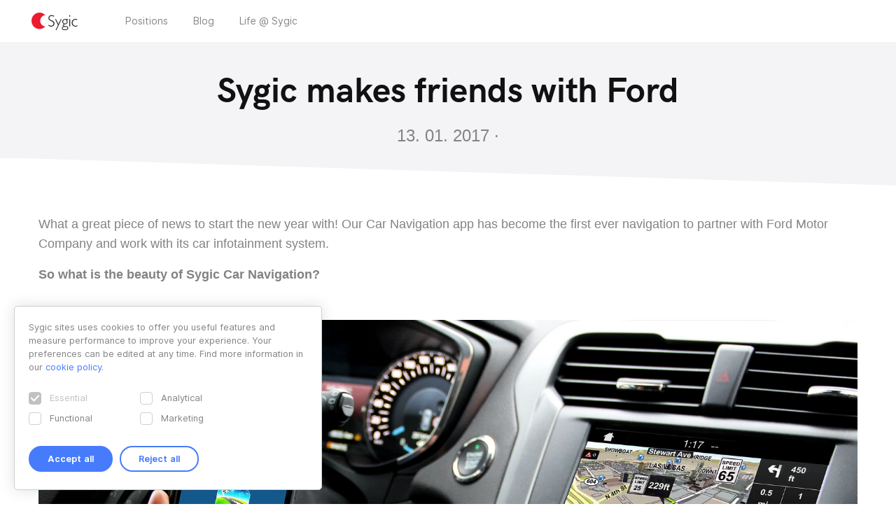

--- FILE ---
content_type: text/html; charset=UTF-8
request_url: https://careers.sygic.com/life-at-sygic/news/sygic-makes-friends-with-ford
body_size: 3187
content:
<!doctype html>
<html class="no-js" lang="en">
<head>
    <meta charset="utf-8">
    <meta http-equiv="X-UA-Compatible" content="IE=edge,chrome=1">
    <meta name="viewport" content="width=device-width, initial-scale=1">
    <meta name="format-detection" content="telephone=no">

    <title>Sygic makes friends with Ford | Join Sygic</title>
    <meta name="description" content="Start your career with Sygic. We are one of the most innovative companies with more than 150 million customers all over the world. We are looking for talented people with the ambition to create products for the entire world."/>
    <meta name="keywords" content="sygic,career,vacancies,job opportunity,work,employment"/>

    <!-- Google Tag Manager -->
    <script>(function(w,d,s,l,i){w[l]=w[l]||[];w[l].push({'gtm.start':
                new Date().getTime(),event:'gtm.js'});var f=d.getElementsByTagName(s)[0],
            j=d.createElement(s),dl=l!='dataLayer'?'&l='+l:'';j.async=true;j.src=
            'https://www.googletagmanager.com/gtm.js?id='+i+dl;f.parentNode.insertBefore(j,f);
        })(window,document,'script','dataLayer','GTM-NHCHP22');</script>
    <!-- End Google Tag Manager -->
    <!-- Google Tag Manager -->
    <script>(function(w,d,s,l,i){w[l]=w[l]||[];w[l].push({'gtm.start':
                new Date().getTime(),event:'gtm.js'});var f=d.getElementsByTagName(s)[0],
            j=d.createElement(s),dl=l!='dataLayer'?'&l='+l:'';j.async=true;j.src=
            'https://www.googletagmanager.com/gtm.js?id='+i+dl;f.parentNode.insertBefore(j,f);
        })(window,document,'script','dataLayer','GTM-NKR4WKS');</script>
    <!-- End Google Tag Manager -->
    <link rel="stylesheet" href="https://careers.sygic.com/assets/public/css/vendor.css?id=30f590a47fbbbe80d464">    <link rel="stylesheet" href="https://careers.sygic.com/assets/public/css/main.css?id=4824fe534d898826cc78">            <meta property="og:url" content="https://careers.sygic.com/life-at-sygic/news/sygic-makes-friends-with-ford"/>
        <meta property="og:title" content="Sygic makes friends with Ford"/>
                    
        </head>
<body>
<!-- Google Tag Manager (noscript) -->
<noscript><iframe src="https://www.googletagmanager.com/ns.html?id=GTM-NHCHP22"
                  height="0" width="0" style="display:none;visibility:hidden"></iframe></noscript>
<!-- End Google Tag Manager (noscript) -->
<!-- Google Tag Manager (noscript) -->
<noscript><iframe src="https://www.googletagmanager.com/ns.html?id=GTM-NKR4WKS"
                  height="0" width="0" style="display:none;visibility:hidden"></iframe></noscript>
<!-- End Google Tag Manager (noscript) -->

<div id="overlay"></div>

<!-- #header -->
<header id="header">
    <div class="container-fluid">
        <div class="header__wrapper">

            <!-- #site-logo -->
            <div class="part" id="site-logo">
                <a href="https://careers.sygic.com" target="_self">
                    <img src="https://careers.sygic.com/assets/resources/img/logo.svg" alt="Sygic">
                </a>
            </div>
            <!-- /#site-logo -->

            <!-- #site-nav -->
<div class="part" id="site-nav">
    <nav>
        <ul>
                            <li>

                    <a
                            onclick="ga('send', 'event', 'Header', 'click', 'Positions');"
                            href="https://careers.sygic.com"
                            class=""
                            target="_self"
                    >
                        Positions                    </a>
                </li>
                            <li>

                    <a
                            onclick="ga('send', 'event', 'Header', 'click', 'Blog');"
                            href="https://careers.sygic.com/life-at-sygic/news"
                            class=""
                            target="_self"
                    >
                        Blog                    </a>
                </li>
                            <li>

                    <a
                            onclick="ga('send', 'event', 'Header', 'click', 'Life @ Sygic');"
                            href="https://careers.sygic.com/life-at-sygic"
                            class=""
                            target="_self"
                    >
                        Life @ Sygic                    </a>
                </li>
                    </ul>
    </nav>
</div>
<!-- /#site-nav --                    </div>

        <!-- #menu-toggle -->
        <div id="menu-toggle">
            <div id="hamburger">
                <span></span>
                <span></span>
                <span></span>
            </div>
            <div id="cross">
                <span></span>
                <span></span>
            </div>
        </div>
        <!-- /#menu-toggle -->

    </div>
</header>
<!-- /#header -->

                <!--main -->
    <main class="container-fluid">
        <article class="career-article">
            <!--.blog-article-heading-->
            <header class="article-heading skew small after">

                <div class="container">
                    <h1 class="blog-article">Sygic makes friends with Ford</h1>
                    <p class="autor-date">
                        
                                                    13. 01. 2017 ·
                                        </div>

            </header>
            <!--/.blog-article-heading-->

            <!--.blog-article-content-->
            <section class="article-content">

                <div class="container">

                    <p>What a great piece of news to start the new year with! Our Car Navigation app has become the first ever navigation to partner with Ford Motor Company and work with its car infotainment system.</p>                    <p><strong>So what is the beauty of Sygic Car Navigation?</strong></p>
<figure><img src="https://www-sygic.akamaized.net/careers/content/2-life-at-sygic/1-news/43-sygic-makes-friends-with-ford/ford_car_connectivity.jpg" alt=""></figure>
<p>When a smartphone is paired to the vehicle via USB cable, control of the Sygic app is removed from the smartphone. The app is automatically projected to the vehicle touchscreen and linked to voice controls, making navigation apps more convenient to manage. The technology aims to reduce a driver’s urge to pick up and look at their mobile device and it will launch on 2018 Ford vehicles. Enough of PR. Let's take a peek under the hood :).</p>
<p><strong>Code, test, sleep, repeat</strong></p>
<p>The connected-car technology has been around for a while now, however, making it work with Ford required a few months of work of our international team of developers who rolled up their sleeves and tested their prototype in Bratislava afternoon traffic. The solution itself was presented to the public for the first time at  CES 2017 in Las Vegas. </p>
<figure><img src="https://www-sygic.akamaized.net/careers/content/2-life-at-sygic/1-news/43-sygic-makes-friends-with-ford/carnaviteam.png" alt=""></figure>
<h4><strong>Tested by our employees in Bratislava streets, presented in Las Vegas, enjoyed worldwide.</strong></h4>
<p></br></p>
                                                                <h3 class="company-title"></h3>
                                                                                                    </div>
            </section>
            <!--.blog-article-content-->

            <!--.related-blog-->
            <section class="blog related skew small">
                <h2 class="blog-article-recomended">
                    Recommended articles
                </h2>

                <div class="container">
                    <ul class="blog__list">
                            <li class="blog__list__item">
        <a href="https://careers.sygic.com/life-at-sygic/news/9th-innovation-day" class="blog-item">
            <article>
                                    <div style="background-image:url('https://www-sygic.akamaized.net/careers/content/2-life-at-sygic/1-news/39-9th-innovation-day/sygic-id.png')"
                         class="blog-image"></div>
                                <div class="blog-text">
                    <header>
                        <h2 class="blog-text__title">
                            9th Innovation Day                        </h2>
                                                    <p class="blog-text__date">
                                28. 06. 2017                            </p>
                                            </header>
                                            <p class="blog-text__paragraph">
                            Innovation day is a two-day internal hackathon we hold twice a year. 9th Innovation Day was somehow special as it was the first one since we moved to our new office. Our colleagues came up with some great ideas how to make Sygic even better.                        </p>
                                    </div>
            </article>
        </a>
    </li>
    <li class="blog__list__item">
        <a href="https://careers.sygic.com/life-at-sygic/news/11th-innovation-day" class="blog-item">
            <article>
                                    <div style="background-image:url('https://www-sygic.akamaized.net/careers/content/2-life-at-sygic/1-news/34-11th-innovation-day/11idxcover.jpg')"
                         class="blog-image"></div>
                                <div class="blog-text">
                    <header>
                        <h2 class="blog-text__title">
                            11th Innovation Day                        </h2>
                                                    <p class="blog-text__date">
                                14. 06. 2018                            </p>
                                            </header>
                                            <p class="blog-text__paragraph">
                            It is unbelievable that we’ve already wrapped up our 11th Innovation Day. One could say that such a regular event cannot be surprising anymore. But we again proved that there always is space for innovation and that we can come up with many ideas that have the potential to make it into the product and eventually to our customers. However, we first need to convince our fellow colleagues.                        </p>
                                    </div>
            </article>
        </a>
    </li>
    <li class="blog__list__item">
        <a href="https://careers.sygic.com/life-at-sygic/news/7th-innovation-day" class="blog-item">
            <article>
                                    <div style="background-image:url('https://www-sygic.akamaized.net/careers/content/2-life-at-sygic/1-news/59-7th-innovation-day/innovation-day-plagat.jpg')"
                         class="blog-image"></div>
                                <div class="blog-text">
                    <header>
                        <h2 class="blog-text__title">
                            7th Innovation Day full of new ideas                        </h2>
                                                    <p class="blog-text__date">
                                09. 05. 2016                            </p>
                                            </header>
                                            <p class="blog-text__paragraph">
                            "How can there always be something to improve in your app?" we hear all the time. Surprisingly enough, our 7th Innovation Day was once again packed with new ideas that will soon appear in our app as additional features.                        </p>
                                    </div>
            </article>
        </a>
    </li>
                    </ul>
                </div>
            </section>
            <!--/.related-blog-->
        </article>


    </main>
    <!--/main -->

         <html>
<head><title>403 Forbidden</title></head>
<body>
<center><h1>403 Forbidden</h1></center>
</body>
</html>
        <script src="https://careers.sygic.com/assets/public/js/manifest.js?id=4d112df8a2235668cff6"></script>        <script src="https://careers.sygic.com/assets/public/js/vendor.js?id=f7767ba1b60c56aae578"></script>        <script src="https://careers.sygic.com/assets/public/js/main.js?id=f1e0a4b427507c7910a7"></script>        <script type="text/javascript" src="/assets/public/js/cookies.min.js"></script>
<script type="text/javascript">
    createCookieModal('en');
</script>        </body>
</html>


--- FILE ---
content_type: text/css
request_url: https://careers.sygic.com/assets/public/css/main.css?id=4824fe534d898826cc78
body_size: 12196
content:
@import url(https://cdn.icomoon.io/138264/SygicIcons/style-cf.css?yyorl0);@charset "UTF-8";
@font-face {
  font-family: "Inter UI";
  font-style: normal;
  font-weight: 400;
  src: url("/assets/resources/fonts/Inter-UI-Regular.woff2") format("woff2"), url("/assets/resources/fonts/Inter-UI-Regular.woff") format("woff");
}
@font-face {
  font-family: "Inter UI";
  font-style: italic;
  font-weight: 400;
  src: url("/assets/resources/fonts/Inter-UI-Italic.woff2") format("woff2"), url("/assets/resources/fonts/Inter-UI-Italic.woff") format("woff");
}
@font-face {
  font-family: "Inter UI";
  font-style: normal;
  font-weight: 500;
  src: url("/assets/resources/fonts/Inter-UI-Medium.woff2") format("woff2"), url("/assets/resources/fonts/Inter-UI-Medium.woff") format("woff");
}
@font-face {
  font-family: "Inter UI";
  font-style: italic;
  font-weight: 500;
  src: url("/assets/resources/fonts/Inter-UI-MediumItalic.woff2") format("woff2"), url("/assets/resources/fonts/Inter-UI-MediumItalic.woff") format("woff");
}
@font-face {
  font-family: "Inter UI";
  font-style: normal;
  font-weight: 700;
  src: url("/assets/resources/fonts/Inter-UI-Bold.woff2") format("woff2"), url("/assets/resources/fonts/Inter-UI-Bold.woff") format("woff");
}
@font-face {
  font-family: "Inter UI";
  font-style: italic;
  font-weight: 700;
  src: url("/assets/resources/fonts/Inter-UI-BoldItalic.woff2") format("woff2"), url("/assets/resources/fonts/Inter-UI-BoldItalic.woff") format("woff");
}
@font-face {
  font-family: "Inter UI";
  font-style: normal;
  font-weight: 900;
  src: url("/assets/resources/fonts/Inter-UI-Black.woff2") format("woff2"), url("/assets/resources/fonts/Inter-UI-Black.woff") format("woff");
}
@font-face {
  font-family: "Inter UI";
  font-style: italic;
  font-weight: 900;
  src: url("/assets/resources/fonts/Inter-UI-BlackItalic.woff2") format("woff2"), url("/assets/resources/fonts/Inter-UI-BlackItalic.woff") format("woff");
}
@font-face {
  font-family: "Grotest Book";
  font-style: normal;
  font-weight: 700;
  src: url("/assets/resources/fonts/HKGroteskPro-Book.woff2") format("woff2"), url("/assets/resources/fonts/HKGroteskPro-Book.woff") format("woff");
}
@font-face {
  font-family: "Grotest Bold";
  font-style: normal;
  font-weight: 700;
  src: url("/assets/resources/fonts/HKGroteskPro-BoldLegacy.woff2") format("woff2"), url("/assets/resources/fonts/HKGroteskPro-BoldLegacy.woff") format("woff");
}
/*  ---------------------------------------------------
  LESS VARIABLES
  ---------------------------------------------------  */
/*  ---------------------------------------------------
  LESS BREAKPOINTS
  ---------------------------------------------------  */
/*  ---------------------------------------------------
  DEFAULTS
  ---------------------------------------------------  */
body.menuIsOpen {
  overflow: hidden;
  position: fixed;
  width: 100%;
}

#header {
  position: fixed;
  top: 0;
  left: 0;
  width: 100%;
  background: #fff;
  height: 60px;
  z-index: 10000;
  box-shadow: none;
  padding: 0 !important;
  font-family: "Inter UI";
  line-height: 28px;
  font-size: 16px;
  transition: 0.6s ease box-shadow;
}

#header a {
  text-decoration: none !important;
  outline: 0 !important;
  transition: 0.3s ease color, 0.6s ease opacity, 0.6s ease border;
  display: inline;
  border-bottom: none;
  font-weight: normal;
}

#header ul {
  font-family: "Inter UI";
}

#header ul:before,
#header ul:after {
  content: none;
}

#header li {
  padding-bottom: 0;
  line-height: 28px;
  font-size: 16px;
}

@media only screen and (max-width: 480px) {
  #header li {
    font-size: 15px;
    line-height: 24px;
  }
}
#header p {
  padding: 0;
  font-family: "Inter UI";
}

#header img {
  display: inline;
  max-width: none;
}

@media only screen and (max-width: 480px) {
  #header {
    font-size: 15px;
    line-height: 24px;
  }
}
#header.onScroll {
  box-shadow: 0 30px 30px 0 rgba(17, 17, 17, 0.1);
}

#header #menu-toggle {
  cursor: pointer;
  display: table;
  height: 15px;
  margin: 0 auto;
  padding: 0;
  width: 20px;
  position: absolute;
  right: 15px;
  top: 50%;
  display: none;
  transform: translateY(-50%);
  -webkit-user-select: none;
  -moz-user-select: none;
  -ms-user-select: none;
  user-select: none;
}

#header #menu-toggle #hamburger {
  position: absolute;
  height: 15px;
  width: 20px;
  top: 0;
  text-align: right;
}

#header #menu-toggle #hamburger span {
  width: 100%;
  height: 2px;
  position: relative;
  top: 0;
  right: 0;
  margin: 4px 0;
  background: #111;
  display: block;
  border-radius: 4px;
  transition: 0.25s ease-in-out;
}

#header #menu-toggle #hamburger span:nth-child(1) {
  margin-top: 0;
  transition-delay: 0.5s;
}

#header #menu-toggle #hamburger span:nth-child(2) {
  width: calc(100% + 2px);
  transform: translateX(-2px);
  transition-delay: 0.625s;
}

#header #menu-toggle #hamburger span:nth-child(3) {
  margin-bottom: 0;
  width: calc(100% + 4px);
  transform: translateX(-4px);
  transition-delay: 0.75s;
}

#header #menu-toggle #cross {
  position: absolute;
  height: 20px;
  width: 20px;
  top: -3px;
  transform: rotate(45deg);
}

#header #menu-toggle #cross span {
  display: block;
  background: #111;
  transition: 0.25s ease-in-out;
}

#header #menu-toggle #cross span:nth-child(1) {
  left: 50%;
  position: absolute;
  top: 0;
  margin: 0 0 0 -1px;
  width: 2px;
  height: 0;
  transition-delay: 0;
}

#header #menu-toggle #cross span:nth-child(2) {
  height: 2px;
  left: 0;
  margin: -1px 0 0;
  position: absolute;
  top: 50%;
  width: 0;
  transition-delay: 0.25s;
}

#header #menu-toggle.open #hamburger span {
  width: 0;
}

#header #menu-toggle.open #hamburger span:nth-child(1) {
  transition-delay: 0s;
}

#header #menu-toggle.open #hamburger span:nth-child(2) {
  transition-delay: 0.125s;
}

#header #menu-toggle.open #hamburger span:nth-child(3) {
  transition-delay: 0.25s;
}

#header #menu-toggle.open #cross span:nth-child(1) {
  height: 100%;
  transition-delay: 0.625s;
}

#header #menu-toggle.open #cross span:nth-child(2) {
  width: 100%;
  transition-delay: 0.375s;
}

#header .megamenu {
  position: absolute;
  top: 100%;
  left: 0;
  width: 100%;
  z-index: 10;
  background: #fff;
  box-shadow: none;
  display: none;
  transition: 1.2s ease box-shadow;
}

#header .megamenu .mobile-title,
#header .megamenu .goBack {
  display: none;
}

#header .megamenu .wrapper {
  display: table;
  width: 100%;
  table-layout: fixed;
}

#header .megamenu .wrapper .part {
  display: table-cell;
  vertical-align: top;
  position: relative;
}

#header .megamenu .wrapper .part .wrap {
  padding: 40px 45px 25px;
}

#header .megamenu .wrapper .part:first-child .wrap {
  padding-left: 165px;
}

#header .megamenu .wrapper .part:last-child {
  background: #f4f4f7;
}

#header .megamenu .wrapper .part:last-child .wrap {
  background: #f4f4f7;
  position: relative;
  width: 100%;
  height: auto;
  min-height: 100%;
}

#header .megamenu .widget .widget__title {
  font-size: 13px;
  line-height: 13px;
  text-transform: uppercase;
  color: #111;
  opacity: 0.9;
  font-weight: 500;
  padding: 0 0 10px;
  border-bottom: 1px solid #bcbcbc;
  margin: 0 0 25px;
}

#header .megamenu .widget .widget__block {
  margin: 0 0 25px;
}

#header .megamenu .widget .widget__block ul {
  margin: 0;
  padding: 0;
  list-style: none;
}

#header .megamenu .widget .widget__block ul li {
  margin: 0 0 24px;
}

#header .megamenu .widget .widget__block ul li:last-child {
  margin: 0;
}

#header .megamenu .widget .widget__block ul li a {
  font-size: 13px;
  display: block;
  color: #111 !important;
}

#header .megamenu .widget .widget__block ul li a:hover {
  color: #467CFC !important;
}

#header .megamenu .widget .widget__block ul li a img {
  display: table;
  width: 50px;
  height: 50px;
  margin: 0 0 20px;
  border-radius: 6px;
}

#header .megamenu .widget .widget__block ul li a .widget__block--title {
  font-size: 13px;
  line-height: 21px;
  margin: 0 0 8px;
  font-weight: 500;
}

#header .megamenu .widget .widget__block ul li a p {
  color: #888888 !important;
  font-size: 12px;
  margin: 0;
  line-height: 18px;
}

#header .megamenu .widget .widget__links {
  margin: 0 0 25px;
}

#header .megamenu .widget .widget__links ul {
  margin: 0;
  padding: 0;
  list-style: none;
}

#header .megamenu .widget .widget__links ul.docs {
  display: table;
  width: auto;
}

#header .megamenu .widget .widget__links ul.docs li {
  display: table-cell;
  vertical-align: middle;
  padding: 0 24px 0 0;
}

#header .megamenu .widget .widget__links ul.docs li:last-child {
  padding: 0;
}

#header .megamenu .widget .widget__links ul.docs li a {
  display: block;
  position: relative;
}

#header .megamenu .widget .widget__links ul.docs li a .tooltip {
  position: absolute;
  color: #fff;
  font-size: 11px;
  line-height: 13px;
  white-space: nowrap;
  font-weight: 500;
  left: 50%;
  top: -35px;
  opacity: 0;
  border-radius: 4px;
  background: #467CFC;
  line-height: 20px;
  padding: 0 8px;
  z-index: 2;
  transform: translateX(-50%);
  transition: 0.3s ease opacity, 0.3s ease top;
}

#header .megamenu .widget .widget__links ul.docs li a .tooltip:after {
  top: 100%;
  left: 50%;
  border: solid transparent;
  content: " ";
  height: 0;
  width: 0;
  position: absolute;
  pointer-events: none;
  border-color: rgba(70, 124, 252, 0);
  border-top-color: #467CFC;
  border-width: 4px;
  margin-left: -4px;
}

#header .megamenu .widget .widget__links ul.docs li a .icon {
  font-size: 36px;
  color: #467CFC;
}

#header .megamenu .widget .widget__links ul.docs li a:hover .tooltip {
  top: -27px;
  opacity: 1;
}

#header .megamenu .widget .widget__links ul.withMedia {
  font-size: 0;
}

#header .megamenu .widget .widget__links ul.withMedia li {
  display: inline-block;
  width: 50%;
  margin: 0 0 25px;
  vertical-align: top;
}

#header .megamenu .widget .widget__links ul.withMedia li:last-child {
  margin: 0;
}

#header .megamenu .widget .widget__links ul.withMedia li a {
  color: #bcbcbc;
  font-size: 13px;
  font-weight: 500;
  line-height: 20px;
  display: table;
}

#header .megamenu .widget .widget__links ul.withMedia li a:hover {
  color: #467CFC;
}

#header .megamenu .widget .widget__links ul.withMedia li a.media .media-left {
  padding-right: 14px;
}

#header .megamenu .widget .widget__links ul.withMedia li a.media .media-left img {
  width: 50px;
  height: 50px;
  border-radius: 4px;
}

#header .megamenu .widget .widget__links ul li {
  margin: 0 0 14px;
}

#header .megamenu .widget .widget__links ul li:last-child {
  margin: 0;
}

#header .megamenu .widget .widget__links ul li a {
  font-size: 13px !important;
  display: table;
  color: #111 !important;
  font-weight: 500;
}

#header .megamenu .widget .widget__links ul li a:hover {
  color: #467CFC !important;
}

#header .megamenu .widget .widget__links ul li a.widget__block--wrapper {
  display: flex;
}

#header .megamenu .widget .widget__links ul li a.widget__block--wrapper img {
  width: 21px;
  height: 21px;
  margin-right: 7px;
  margin-left: 0;
}

#header .container-fluid {
  padding-right: 0px;
  padding-left: 15px;
}

#header .header__wrapper {
  display: table;
  width: 100%;
  height: 60px;
  padding: 0 0 0 30px;
}

#header .header__wrapper .part {
  display: table-cell;
  vertical-align: middle;
}

#header #site-logo a img {
  width: 66px;
}

#header #site-nav {
  width: 100%;
}

#header #site-nav nav {
  padding: 0 68px;
  position: static;
}

#header #site-nav nav a {
  color: #888888;
  font-size: 14px;
  line-height: 21px;
}

#header #site-nav nav a.pricing {
  background: #467CFC;
  color: #fff;
  padding: 4px 17px;
  border-radius: 20px;
}

#header #site-nav nav a.pricing:hover {
  background: #111;
  color: #fff;
}

#header #site-nav nav a:hover {
  color: #111;
}

#header #site-nav nav a:hover:after {
  color: #111 !important;
}

#header #site-nav nav > ul {
  margin: 0;
  padding: 0;
  list-style: none;
  display: table;
  width: auto;
}

#header #site-nav nav > ul > li {
  display: table-cell;
  vertical-align: middle;
  padding: 0 18px;
}

#header #site-nav nav > ul > li.has-sub {
  padding-right: 18px;
}

#header #site-nav nav > ul > li.has-sub.active > a:after {
  transform: rotate(-180deg);
}

#header #site-nav nav > ul > li.has-sub.active .megamenu {
  box-shadow: 0 30px 30px 0 rgba(17, 17, 17, 0.1);
}

#header #site-nav nav > ul > li.has-sub > a {
  position: relative;
  padding-right: 12px;
}

#header #site-nav nav > ul > li.has-sub > a:after {
  content: "\E93B";
  color: #888888;
  font-size: 12px;
  font-family: Sygic-IconFont-2018;
  line-height: 6px;
  height: 6px;
  margin: 0;
  width: 12px;
  border: none;
  right: -2px;
  position: absolute;
  transform-origin: center center;
  top: 6px;
  transition: 0.3s ease color, 0.6s ease transform;
}

#header #site-nav nav > ul > li:first-child {
  padding-left: 0;
}

#header #site-nav nav > ul > li:last-child {
  padding-right: 0;
}

#header #site-nav nav > ul > li > ul {
  display: none;
}

#header #site-langs {
  position: relative;
  z-index: 10;
}

#header #site-langs .langs {
  width: 198px;
  position: relative;
  display: table;
  z-index: 2;
  transition: 0.6s ease box-shadow;
}

#header #site-langs .langs.active {
  box-shadow: 0 30px 30px 0 rgba(17, 17, 17, 0.1);
}

#header #site-langs .langs.active .langs__current {
  width: 100%;
}

#header #site-langs .langs.active .langs__current:after {
  transform: translateY(-50%) rotate(-180deg);
}

#header #site-langs .langs.active .langs__current .langs__current__code {
  opacity: 0;
  text-transform: uppercase;
}

#header #site-langs .langs.active .langs__current .langs__current__country {
  opacity: 1;
}

#header #site-langs .langs .langs__current {
  line-height: 60px;
  padding: 0 20px 0 70px;
  cursor: pointer;
  font-size: 14px;
  color: #111;
  position: relative;
  width: 138px;
  float: right;
  transition: 0.6s ease width;
}

#header #site-langs .langs .langs__current .langs__current__code {
  position: absolute;
  transition: 0.6s ease opacity;
  text-transform: uppercase;
}

#header #site-langs .langs .langs__current .langs__current__country {
  opacity: 0;
  transition: 0.6s ease opacity;
}

#header #site-langs .langs .langs__current:after {
  content: "\E93B";
  color: #467cfc;
  font-size: 12px;
  font-family: Sygic-IconFont-2018;
  line-height: 12px;
  height: 12px;
  margin: 0;
  width: 12px;
  border: none;
  right: 30px;
  transform-origin: center center;
  color: #111;
  position: absolute;
  top: 50%;
  transform: translateY(-50%) rotate(0);
  transition: 0.3s ease transform;
}

#header #site-langs .langs .langs__current img {
  position: absolute;
  top: 50%;
  width: 18px;
  height: 16px;
  left: 45px;
  transform: translateY(-50%);
}

#header #site-langs .langs .langs__select {
  position: absolute;
  top: 100%;
  left: 0;
  width: 100%;
  background-color: #F6F6F6;
  display: none;
  box-shadow: 0 30px 30px 0 rgba(17, 17, 17, 0.1);
}

#header #site-langs .langs .langs__select ul {
  margin: 0;
  padding: 12px 0;
  list-style: none;
}

#header #site-langs .langs .langs__select ul li {
  display: block;
  padding-left: 70px;
  margin: 0 0 6px;
  line-height: 21px;
  position: relative;
}

#header #site-langs .langs .langs__select ul li:last-child {
  margin: 0;
}

#header #site-langs .langs .langs__select ul li a {
  color: #888888;
  font-size: 12px;
  line-height: 18px;
}

#header #site-langs .langs .langs__select ul li a:hover {
  color: #467CFC;
}

#header #site-langs .langs .langs__select ul li a img {
  position: absolute;
  top: 50%;
  width: 18px;
  height: 16px;
  left: 45px;
  transform: translateY(-50%);
}

@media only screen and (max-width: 1199px) {
  #header .megamenu .wrapper .part .wrap {
    padding: 30px !important;
  }
}
@media only screen and (min-width: 992px) {
  #header #site-nav {
    display: table-cell !important;
    opacity: 1 !important;
  }
}
@media only screen and (max-width: 991px) {
  #header #menu-toggle {
    display: block;
  }

  #header .container-fluid {
    padding: 0 15px;
  }

  #header .header__wrapper {
    padding: 0;
  }

  #header #site-langs {
    position: absolute;
    right: 50px;
  }

  #header #site-nav {
    position: absolute;
    top: 100%;
    width: 100%;
    display: none;
    left: 0;
    background: #fff;
    height: calc(100vh - 50px);
  }

  #header #site-nav nav {
    padding: 0;
  }

  #header #site-nav nav > ul {
    display: table;
    width: 100%;
    height: 100%;
    padding: 0 15px;
  }

  #header #site-nav nav > ul > li {
    display: block;
    border-bottom: 1px solid #e7e7e7;
    padding: 0;
  }

  #header #site-nav nav > ul > li.has-sub > a:after {
    font-size: 15px;
    color: #111;
    top: 50%;
    transform: translateY(-50%) rotate(-90deg) !important;
  }

  #header #site-nav nav > ul > li:last-child {
    border: none;
    bottom: 110px;
    left: 0;
    width: 100%;
  }

  #header #site-nav nav > ul > li:last-child > a {
    border: none;
  }

  #header #site-nav nav > ul > li > a {
    font-weight: 500;
    font-size: 16px;
    display: block;
    vertical-align: middle;
    color: #111;
    padding: 10px 30px 10px 0;
  }

  #header #site-nav nav > ul > li > a.pricing {
    background: none !important;
    color: #111 !important;
    padding: 0;
    display: table;
    margin: 30px auto;
  }

  #header #site-nav nav > ul > li > a.pricing span {
    background: #467CFC;
    color: #fff;
    padding: 4px 17px;
    border-radius: 20px;
  }

  #header .megamenu {
    left: 0;
    top: 0;
    z-index: 10;
    height: calc(100vh - 235px);
    overflow: hidden;
    overflow-Y: scroll;
    display: block !important;
    box-shadow: rgba(0, 0, 0, 0.05) 0px 4px 4px;
    position: absolute;
    transform: translateX(-100%);
  }

  #header .megamenu .goBack {
    display: block;
    padding: 15px 15px 15px 40px;
    font-weight: 500;
    color: #111;
    position: relative;
    background: #f6f6f6;
    cursor: pointer;
    font-size: 15px;
  }

  #header .megamenu .goBack:after {
    content: "\E93B";
    color: #467cfc;
    font-size: 15px;
    font-family: Sygic-IconFont-2018;
    line-height: 12px;
    height: 12px;
    margin: 0;
    width: 14px;
    border: none;
    left: 15px;
    transform-origin: center center;
    color: #111;
    position: absolute;
    top: 50%;
    transform: translateY(-50%) rotate(90deg);
  }

  #header .megamenu .mobile-title {
    display: block;
    color: #111;
    font-size: 22px;
    font-weight: 500;
    padding: 30px 15px 30px;
  }

  #header .megamenu .wrapper .part {
    display: block;
  }

  #header .megamenu .wrapper .part:first-child .wrap {
    padding-top: 0 !important;
  }

  #header .megamenu .wrapper .part .wrap {
    padding: 40px 0 0 !important;
    position: relative !important;
    right: auto !important;
    top: auto !important;
  }

  #header .megamenu .widget.withOffset {
    padding-left: 60px;
  }

  #header .megamenu .widget.withOffset .widget__block ul li a img {
    position: absolute;
    left: 15px;
    width: 40px;
    height: 40px;
    top: -7px;
    margin: 0;
  }

  #header .megamenu .widget .widget__title {
    display: table;
    font-size: 14px;
    line-height: 14px;
  }

  #header .megamenu .widget .widget__links {
    margin: 0 0 35px;
  }

  #header .megamenu .widget .widget__links ul.docs {
    display: block;
  }

  #header .megamenu .widget .widget__links ul.docs li {
    display: block;
    padding: 0;
    margin: 0 0 18px;
  }

  #header .megamenu .widget .widget__links ul.docs li:last-child {
    margin: 0;
  }

  #header .megamenu .widget .widget__links ul.docs li a {
    display: table;
    width: auto;
  }

  #header .megamenu .widget .widget__links ul.docs li a .icon {
    display: table-cell;
    vertical-align: middle;
  }

  #header .megamenu .widget .widget__links ul.docs li a .tooltip {
    display: table-cell;
    vertical-align: middle;
    position: relative;
    opacity: 1;
    left: auto !important;
    top: auto !important;
    background: none;
    padding: 0;
    font-size: 16px;
    line-height: 22px;
    color: #111;
    padding-left: 20px;
    transform: none !important;
  }

  #header .megamenu .widget .widget__links ul.docs li a .tooltip:after {
    display: none;
  }

  #header .megamenu .widget .widget__links ul li a {
    font-size: 16px !important;
    font-weight: 400;
  }

  #header .megamenu .widget .widget__block ul li a .widget__block--title {
    font-size: 16px;
    line-height: 26px;
  }

  #header .megamenu .widget .widget__block ul li a p {
    display: none;
  }
}
@media only screen and (max-width: 480px) {
  #header #site-langs .langs {
    width: 111px;
  }

  #header #site-langs .langs .langs__select {
    left: auto;
    right: 0;
    width: 160px;
  }

  #header #site-langs .langs .langs__select ul li {
    padding-left: 40px;
  }

  #header #site-langs .langs .langs__select ul li a img {
    left: 13px;
  }

  #header #site-langs .langs .langs__current {
    width: 111px;
    padding: 0 10px 0 40px;
  }

  #header #site-langs .langs .langs__current img {
    left: 13px;
  }

  #header #site-langs .langs .langs__current .langs__current__code {
    position: relative;
    opacity: 1 !important;
  }

  #header #site-langs .langs .langs__current .langs__current__country {
    display: none !important;
  }

  #header .megamenu .mobile-title {
    font-size: 18px;
    padding: 20px 15px 30px;
  }

  #header .megamenu .widget .widget__links ul.withMedia li {
    display: block;
    width: 100%;
    font-size: 13px !important;
  }

  #header .megamenu .widget .widget__links ul.docs li a .tooltip {
    font-size: 14px;
    line-height: 20px;
    padding-left: 15px;
  }

  #header .megamenu .widget .widget__links ul li {
    margin: 0 0 10px;
  }

  #header .megamenu .widget .widget__links ul li a {
    font-size: 14px !important;
  }

  #header .megamenu .widget .widget__block ul li {
    margin: 0 0 15px;
  }

  #header .megamenu .widget .widget__block ul li a .widget__block--title {
    font-size: 14px;
    line-height: 24px;
  }
}
#header a {
  text-decoration: none !important;
  outline: none !important;
  transition: 0.3s ease color, 0.6s ease opacity, 0.6s ease border;
}

#header a:focus {
  color: #467CFC;
}

#overlay {
  position: fixed;
  top: 0;
  right: 0;
  bottom: -60px;
  left: 0;
  width: 100%;
  height: 100%;
  background-color: #E7E7E7;
  z-index: 9999;
  display: none;
  opacity: 0.9;
}

#cookie {
  background: #467CFC;
  position: fixed;
  z-index: 100;
  bottom: 0;
  left: 0;
  width: 100%;
  display: none;
  text-align: center;
  color: #fff;
  font-size: 14px;
  font-family: "Inter UI";
}

#cookie .inner {
  padding: 10px;
  display: table-cell;
  vertical-align: middle;
}

#cookie p {
  margin: 5px 0;
  color: #fff;
  line-height: 28px;
  padding: 0;
}

@media only screen and (max-width: 480px) {
  #cookie p {
    line-height: 24px;
  }
}
#cookie .bttn {
  border: 2px solid;
  text-transform: uppercase;
  font-size: 14px;
  letter-spacing: 0.25px;
  line-height: 42px;
  text-align: center;
  height: 46px;
  padding: 0 30px;
  font-weight: 700;
  display: table;
  box-shadow: 0 10px 20px 0 rgba(70, 124, 252, 0.3);
  z-index: 1;
  white-space: nowrap;
  border-radius: 25px;
  transition: 0.3s ease color, 0.6s ease border, 0.6s ease background, 0.6s ease box-shadow;
}

#cookie .bttn.bttn__blue {
  border-color: #467cfc;
  background: #467cfc;
  color: #fff;
}

#cookie .bttn.bttn__blue.bttn__blue--stroke {
  background: #fff;
  color: #467cfc;
}

#cookie .bttn.bttn__blue.bttn__blue--stroke:hover {
  background: #467cfc;
  color: #fff;
}

#cookie .link {
  color: #fff;
  opacity: 0.7;
  font-size: 14px;
  line-height: 16px;
  position: relative;
  display: table;
}

#cookie .link:after {
  content: "";
  position: absolute;
  bottom: 0;
  left: 0;
  height: 1px;
  background: #fff;
  width: 0;
  transition: 0.6s ease width;
}

#cookie .link:hover:after {
  width: 100%;
}

#cookie .link {
  color: #fff;
  opacity: 1;
}

#cookie p,
#cookie .bttn,
#cookie .link {
  display: inline-block;
}

#cookie .bttn {
  margin: 0 15px;
}

#cookie .bttn:hover {
  border-color: #fff;
}

#info {
  display: table;
  background: #6dac46;
  z-index: 100;
  top: 60px;
  left: 0;
  width: 100%;
  text-align: center;
  color: #fff;
  font-size: 14px;
}

#info .inner {
  padding: 5px 15px;
  display: table-cell;
  vertical-align: middle;
}

@media only screen and (min-width: 350px) {
  #info .inner {
    display: flex;
    align-items: center;
    justify-content: center;
  }
}
#info p {
  margin: 5px 0;
  white-space: pre-wrap;
}

@media only screen and (max-width: 400px) {
  #info p {
    line-height: 21px;
  }
}
@media only screen and (min-width: 350px) {
  #info p {
    text-align: left;
  }
}
@media only screen and (max-width: 991px) {
  #info p {
    font-size: 12px;
  }
}
#info p,
#info .bttn,
#info .icon {
  display: inline-block;
  vertical-align: middle;
}

#info .icon {
  font-size: 32px;
  margin: 0 10px;
}

@media only screen and (min-width: 350px) {
  #info .icon {
    margin-left: 0;
  }
}
@media only screen and (max-width: 991px) {
  #info .icon {
    font-size: 24px;
  }
}
#info .bttn {
  height: 32px;
  line-height: 28px;
  margin: 0 15px;
  border-color: #fff;
  color: #6dac46;
  background: #fff;
  box-shadow: none !important;
  font-size: 12px;
}

#info .bttn:hover {
  border-color: #fff;
  color: #fff;
  background: #6dac46;
}

@media only screen and (min-width: 350px) {
  #info .bttn {
    margin-right: 0;
  }
}
@media only screen and (max-width: 991px) {
  #info .bttn {
    font-size: 10px;
    height: 24px;
    line-height: 21px;
    padding: 0px 8px;
  }
}
/*  ---------------------------------------------------
	LESS VARIABLES
	---------------------------------------------------  */
/*  ---------------------------------------------------
	LESS BREAKPOINTS
	---------------------------------------------------  */
/*  ---------------------------------------------------
	DEFAULTS
	---------------------------------------------------  */
@media only screen and (max-width: 767px) {
  .hidden-xs {
    display: none !important;
  }
}
#footer {
  font-size: 16px;
  line-height: 28px;
  color: #838385;
  font-family: "Inter UI";
  margin-bottom: 0;
  padding-bottom: 0;
  background-color: #ffffff;
}

#footer a {
  text-decoration: none !important;
  outline: 0 !important;
  transition: 0.3s ease color, 0.6s ease opacity, 0.6s ease border;
  border-bottom: 0;
}

@media only screen and (max-width: 480px) {
  #footer {
    font-size: 15px;
    line-height: 24px;
  }
}
#footer h4 {
  line-height: 28px;
  font-family: "Inter UI";
}

#footer li {
  font-size: 16px;
  line-height: 28px;
  vertical-align: auto;
  padding-bottom: 0;
  font-family: "Inter UI";
}

#footer li:before {
  content: none;
}

@media only screen and (max-width: 480px) {
  #footer li {
    font-size: 15px;
    line-height: 24px;
  }
}
#footer p {
  padding: 0;
  color: #838385;
}

#footer section {
  background-color: transparent;
  padding: 0;
}

#footer header {
  position: static;
  padding: 0 !important;
  width: auto;
  display: block;
}

#footer img {
  max-width: none;
}

#footer .container {
  padding-top: 0;
  padding-bottom: 0;
  border-top: 0;
}

#footer .widget header h4 {
  font-size: 16px;
  font-weight: 700;
  padding: 0 0 10px;
  display: block;
  margin: 0 0 40px;
  border-bottom: 1px solid #bcbcbc;
}

#footer .widget .widget__body .widget__links {
  margin: 0 0 50px;
}

#footer .widget .widget__body .widget__links h5 {
  text-transform: uppercase;
  font-size: 11px;
  letter-spacing: 0.92px;
  font-weight: 500;
  margin: 0 0 25px;
  color: #111;
  opacity: 0.3;
  line-height: 22px;
}

#footer .widget .widget__body .widget__links ul {
  margin: 0;
  padding: 0;
  list-style: none;
  display: block;
}

#footer .widget .widget__body .widget__links ul.withMedia {
  margin-top: -10px;
}

#footer .widget .widget__body .widget__links ul li {
  margin: 0 0 12px;
}

#footer .widget .widget__body .widget__links ul li:last-child {
  margin: 0;
}

#footer .widget .widget__body .widget__links ul li a {
  color: #838385;
  font-size: 13px;
  font-weight: 500;
  line-height: 20px;
  display: table;
}

#footer .widget .widget__body .widget__links ul li a:hover {
  color: #467CFC;
}

#footer .widget .widget__body .widget__links ul li a.media .media-left {
  padding-right: 14px;
}

#footer .widget .widget__body .widget__links ul li a.media .media-left img {
  width: 40px;
  height: 40px;
  border-radius: 4px;
}

#footer .social {
  display: table;
  width: auto;
  margin: 0;
  padding: 0;
  list-style: none;
  float: right;
}

#footer .social li {
  display: table-cell;
  vertical-align: middle;
  padding: 0 0 0 10px;
}

#footer .social li:first-child {
  padding-left: 0;
}

#footer .social li a {
  border-radius: 50%;
  border: 1px solid #888888;
  color: #888888;
  width: 46px;
  height: 46px;
  line-height: 45px;
  display: block;
  text-align: center;
  position: relative;
}

#footer .social li a .icon {
  font-size: 22px;
  width: 100%;
  left: 0;
  text-align: center;
  position: absolute;
  top: 50%;
  transform: translateY(-50%);
}

#footer .social li a:hover {
  color: #467CFC;
  border-color: #467CFC;
}

#footer .apps {
  margin: 0;
  padding: 0;
  list-style: none;
  display: table;
  width: auto;
  table-layout: fixed;
  display: none;
}

#footer .apps li {
  display: table-cell;
  vertical-align: middle;
  padding: 0 10px 0 0;
}

#footer .apps li:last-child {
  padding: 0;
}

#footer .apps li a {
  display: table;
  height: 46px;
  margin: 0;
  border: 1px solid #888888;
  width: auto;
  color: #888888;
  white-space: nowrap;
  border-radius: 25px;
}

#footer .apps li a .media-left {
  padding: 0;
}

#footer .apps li a .media-left .icon {
  display: block;
  font-size: 24px;
  width: 54px;
  text-align: center;
}

#footer .apps li a .media-body {
  font-size: 10px;
  line-height: 12px;
  padding-right: 30px;
  width: auto;
}

#footer .apps li a .media-body span {
  display: block;
  font-size: 15px;
  line-height: 17px;
}

#footer #footer__top {
  background: #fff;
}

#footer #footer__top .footer__top--up {
  padding: 80px 0 40px;
}

#footer #footer__top .footer__top--bottom {
  padding: 40px 0;
  border-top: 1px solid #d4d4d4;
}

#footer hr {
  margin: 0 0;
}

#footer #footer__bottom {
  padding: 20px 0;
  background-color: #f4f4f7;
}

#footer #footer__bottom .copy .copy__logo {
  width: 56px;
  height: auto;
  margin-right: 30px;
  display: inline-block;
  vertical-align: middle;
}

#footer #footer__bottom .copy p {
  font-size: 13px;
  line-height: 21px;
  margin: 5px 0;
  display: inline-block;
  float: right;
}

@media only screen and (max-width: 1270px) {
  #footer #footer__top .footer__top--up {
    padding: 50px 0 30px;
  }

  #footer #footer__top .footer__top--bottom {
    padding: 30px 0;
  }

  #footer .widget .header h4 {
    margin: 0 0 30px;
  }
}
@media only screen and (max-width: 991px) {
  #footer .apps {
    margin: 0 auto 30px;
  }

  #footer .social {
    margin: 0 auto;
    float: none;
  }

  #footer .social li {
    padding: 0 0 0 20px;
  }
}
@media only screen and (max-width: 767px) {
  #footer #footer__top {
    background: #f4f4f7;
  }

  #footer #footer__top .footer__top--bottom {
    border: none;
    padding: 10px 0 0;
  }

  #footer #footer__bottom .copy {
    text-align: center;
  }

  #footer #footer__bottom .copy .copy__logo {
    display: block;
    margin: 0 auto 20px;
  }

  #footer #footer__bottom .copy p {
    float: none;
    margin: 0;
  }

  #footer .social li a {
    background: #fff;
  }
}
main {
  overflow-x: hidden;
}

.container-fluid, body {
  margin: 0;
  padding: 0;
  width: 100%;
  font-family: "Inter UI";
  font-weight: 400;
  color: #111111;
  pointer-events: all;
}
.container-fluid .opacity, body .opacity {
  opacity: 0.5;
}
.container-fluid .section, body .section {
  padding: 120px 0;
}
@media screen and (max-width: 767px) {
  .container-fluid .article-margin, body .article-margin {
    margin-top: 50px;
  }
}
.container-fluid h1, body h1 {
  color: #111111;
  font-size: 36px;
  font-weight: 400;
  line-height: 46px;
  text-align: left;
  margin: 0;
  font-family: "Grotest Bold";
}
.container-fluid h1.medium, body h1.medium {
  text-align: center;
  color: white;
  font-size: 36px;
  line-height: 46px;
  margin-top: 15px;
  font-family: "Grotest Bold";
}
@media screen and (max-width: 767px) {
  .container-fluid h1.medium, body h1.medium {
    font-size: 24px;
  }
}
@media screen and (max-width: 767px) {
  .container-fluid h1.medium.pos, body h1.medium.pos {
    font-size: 24px;
    line-height: 34px;
    margin-top: 30px;
  }
}
@media screen and (max-width: 767px) {
  .container-fluid h1, body h1 {
    font-size: 26px;
    line-height: 38px;
  }
}
.container-fluid h1.life-sygic, body h1.life-sygic {
  text-align: center;
  margin: 0 auto;
}
@media screen and (max-width: 767px) {
  .container-fluid h1.life-sygic, body h1.life-sygic {
    text-align: center;
    margin: 0 auto;
  }
}
.container-fluid h1.cookies-title, body h1.cookies-title {
  font-weight: bold;
  width: 100%;
  text-align: left;
  margin: 0 0 30px;
  color: #111;
  font-size: 54px;
  letter-spacing: -0.25px;
  line-height: 62px;
}
@media screen and (max-width: 1680px) {
  .container-fluid h1.cookies-title, body h1.cookies-title {
    font-size: 44px;
    line-height: 52px;
  }
}
@media screen and (max-width: 1270px) {
  .container-fluid h1.cookies-title, body h1.cookies-title {
    font-size: 34px;
    line-height: 42px;
  }
}
@media screen and (max-width: 767px) {
  .container-fluid h1.cookies-title, body h1.cookies-title {
    font-size: 30px;
    line-height: 40px;
    text-align: center;
  }
}
@media screen and (max-width: 480px) {
  .container-fluid h1.cookies-title, body h1.cookies-title {
    font-size: 26px;
    line-height: 34px;
    text-align: center;
  }
}
.container-fluid h1.title404, body h1.title404 {
  font-size: 80px;
  font-size: 100px;
  line-height: 62px;
  margin: 0 0 30px;
  letter-spacing: -0.25px;
  font-weight: 400;
  color: #111;
}
@media screen and (max-width: 1680px) {
  .container-fluid h1.title404, body h1.title404 {
    font-size: 80px;
    line-height: 52px;
  }
}
@media screen and (max-width: 1199px) {
  .container-fluid h1.title404, body h1.title404 {
    font-size: 60px;
    line-height: 32px;
  }
}
@media screen and (max-width: 767px) {
  .container-fluid h1.title404, body h1.title404 {
    text-align: center;
  }
}
.container-fluid h1.blog-article, body h1.blog-article {
  font-size: 50px;
  font-weight: 400;
  line-height: 1.25;
  padding-bottom: 16px;
  text-align: center;
}
@media screen and (max-width: 767px) {
  .container-fluid h1.blog-article, body h1.blog-article {
    font-size: 25px;
  }
}
.container-fluid h1.center, body h1.center {
  text-align: center;
  margin-bottom: 120px;
}
@media screen and (max-width: 767px) {
  .container-fluid h1.center, body h1.center {
    font-size: 26px;
    line-height: 38px;
    margin: 40px 0;
  }
}
.container-fluid h2, body h2 {
  color: #ffffff;
  font-size: 44px;
  line-height: 52px;
  text-align: center;
  letter-spacing: -0.25px;
  padding-bottom: 10px;
  margin: 0 auto;
  font-weight: 400;
  font-family: "Grotest Book";
}
@media screen and (max-width: 767px) {
  .container-fluid h2, body h2 {
    font-size: 26px;
    line-height: 34px;
    padding-top: 40px;
  }
}
.container-fluid h2.subtitle404, body h2.subtitle404 {
  font-size: 54px;
  line-height: 62px;
  letter-spacing: -0.25px;
  color: #111;
  margin: 0 0 30px;
  font-weight: 400;
  text-align: left;
}
@media screen and (max-width: 1680px) {
  .container-fluid h2.subtitle404, body h2.subtitle404 {
    font-size: 34px;
    line-height: 42px;
  }
}
@media screen and (max-width: 1199px) {
  .container-fluid h2.subtitle404, body h2.subtitle404 {
    font-size: 24px;
    line-height: 32px;
  }
}
@media screen and (max-width: 767px) {
  .container-fluid h2.subtitle404, body h2.subtitle404 {
    text-align: center;
  }
}
.container-fluid h2.blog-article-recomended, body h2.blog-article-recomended {
  color: #111111;
  text-align: center;
  padding-bottom: 50px;
  font-size: 36px;
  line-height: 46px;
  font-weight: 600;
}
@media screen and (max-width: 767px) {
  .container-fluid h2.blog-article-recomended, body h2.blog-article-recomended {
    font-size: 24px;
    line-height: 34px;
  }
}
.container-fluid h2.blog-article-subtitle, .container-fluid h2 h2, body h2.blog-article-subtitle, body h2 h2 {
  color: #111111;
  text-align: left;
  padding-bottom: 15px;
  font-size: 20px;
  line-height: 28px;
  font-weight: 600;
  padding-top: 15px;
  font-family: "Grotest Bold";
}
@media screen and (max-width: 767px) {
  .container-fluid h2.blog-article-subtitle, .container-fluid h2 h2, body h2.blog-article-subtitle, body h2 h2 {
    padding: 5px 0;
  }
}
.container-fluid h2.blog-text__title, body h2.blog-text__title {
  color: #111111;
  font-size: 24px;
  font-weight: 400;
  line-height: 32px;
  text-align: left;
  margin: 15px 0;
  min-height: 105px;
  font-family: "Grotest Bold";
}
@media screen and (max-width: 767px) {
  .container-fluid h2.blog-text__title, body h2.blog-text__title {
    padding: 0;
  }
}
.container-fluid h2.medium, body h2.medium {
  color: white;
  font-size: 36px;
  line-height: 46px;
  font-family: "Grotest Bold";
}
@media screen and (max-width: 767px) {
  .container-fluid h2.medium, body h2.medium {
    font-size: 26px;
    line-height: 34px;
    margin-top: 50px;
  }
}
@media screen and (max-width: 767px) {
  .container-fluid h2.medium.pos, body h2.medium.pos {
    font-size: 26px;
    line-height: 30px;
    margin-top: 0;
  }
}
.container-fluid h2.medium.black, body h2.medium.black {
  color: #111111;
}
.container-fluid h2.medium.black.padding, body h2.medium.black.padding {
  margin: 0 auto;
  padding-top: 80px;
}
@media screen and (max-width: 767px) {
  .container-fluid h2.medium.black, body h2.medium.black {
    padding-top: 40px;
  }
}
.container-fluid h2.benefits, body h2.benefits {
  color: #111111;
  font-size: 36px;
  margin-bottom: 100px;
  margin-top: 100px;
  font-weight: 400;
  line-height: 46px;
  text-align: center;
  font-family: "Grotest Bold";
}
@media screen and (max-width: 767px) {
  .container-fluid h2.benefits, body h2.benefits {
    font-size: 24px;
    line-height: 34px;
    margin: 40px 0;
  }
}
.container-fluid h2.form, body h2.form {
  font-size: 36px;
  font-weight: 400;
  line-height: 46px;
  color: #111111;
  margin: 0;
  text-align: left;
  font-family: "Grotest Bold";
}
@media screen and (max-width: 767px) {
  .container-fluid h2.form, body h2.form {
    font-size: 26px;
    font-weight: 400;
    line-height: 38px;
    text-align: center;
  }
}
.container-fluid h2.form.small, body h2.form.small {
  font-size: 36px;
}
@media screen and (max-width: 767px) {
  .container-fluid h2.form.small, body h2.form.small {
    font-size: 26px;
    line-height: 38px;
    text-align: center;
  }
}
.container-fluid h3, body h3 {
  margin: 0;
  color: #111111;
  font-size: 24px;
  font-weight: 400;
  line-height: 32px;
  font-family: "Grotest Bold";
}
@media screen and (max-width: 767px) {
  .container-fluid h3, body h3 {
    font-size: 24px;
    line-height: 32px;
  }
}
.container-fluid h3.company-title, body h3.company-title {
  font-size: 18px;
  line-height: 28px;
}
@media screen and (max-width: 767px) {
  .container-fluid h3.company-title, body h3.company-title {
    font-size: 16px;
    line-height: 22px;
  }
}
.container-fluid h3.values-title, body h3.values-title {
  font-size: 20px;
  font-weight: 400;
  line-height: 26px;
  text-align: center;
  color: #111111;
  margin: 10px auto;
}

/*---------------------------------------Video----------------------------------------------------------------*/
.video-wrapper {
  width: 100%;
  height: 720px;
  position: relative;
  overflow: hidden;
  pointer-events: none;
}
@media screen and (max-width: 1279px) {
  .video-wrapper {
    height: 450px;
  }
}
@media screen and (max-width: 767px) {
  .video-wrapper {
    height: 340px;
  }
}

.video {
  position: absolute;
  top: 0;
  left: 0;
  width: 100%;
  -o-object-fit: cover;
     object-fit: cover;
  pointer-events: none !important;
}
@media screen and (max-width: 767px) {
  .video {
    height: 100%;
  }
}

/*---------------------------------------------------------Sections------------------------------------------------------------------------*/
/*################ Section before footer - life ################*/
.career-life {
  background: #357aff;
  padding: 100px 0 40px 0;
  position: relative;
}
@media screen and (max-width: 767px) {
  .career-life {
    padding: 0px 0 40px 0;
  }
}
.career-life .wrapper {
  position: relative;
  z-index: 3;
}
.career-life .wrapper .life-text {
  color: #ffffff;
  font-size: 18px;
  line-height: 28px;
  text-align: center;
  max-width: 580px;
  margin: 0 auto;
  padding-bottom: 30px;
}
@media screen and (max-width: 767px) {
  .career-life .wrapper .life-text {
    font-size: 15px;
    line-height: 24px;
  }
}
.career-life .life__background-image {
  background-image: url("/assets/resources/img/careers/people.svg");
  height: 100%;
  width: 95%;
  background-size: contain;
  background-repeat: no-repeat;
  background-position: top center;
  position: absolute;
  bottom: 0;
  right: 0;
  z-index: 2;
}
@media screen and (max-width: 767px) {
  .career-life .life__background-image {
    background-image: url("/assets/resources/img/careers/small_people.svg");
    position: relative;
    height: 210px;
    background-size: contain;
  }
}

/*################ Section benefits ################*/
.career-benefits {
  position: relative;
  background: #F4F4F7;
  padding: 80px 0 140px 0;
  z-index: 2;
}
@media screen and (min-width: 768px) {
  .career-benefits.padding-top {
    padding-top: 120px;
  }
}
@media screen and (max-width: 767px) {
  .career-benefits {
    padding: 40px 0 70px 0;
  }
}
.career-benefits.gradient {
  background-image: linear-gradient(110deg, #e8e8ea 0%, rgba(244, 244, 247, 0) 50%);
}
.career-benefits .benefits-list {
  margin: 0;
  padding: 0;
  list-style-type: none;
  display: flex;
  flex-wrap: wrap;
  justify-content: space-between;
  align-items: stretch;
}
.career-benefits .benefits-list .benefits-list__item {
  display: inline-block;
  box-shadow: 0 30px 30px 0 rgba(17, 17, 17, 0.05);
  width: 100%;
  padding: 20px;
  margin: 0 0 40px 0;
  background: #ffffff;
  border-radius: 5px;
  vertical-align: top;
}
@media screen and (min-width: 768px) {
  .career-benefits .benefits-list .benefits-list__item {
    width: 48%;
    padding: 48px;
  }
}
@media screen and (min-width: 1200px) {
  .career-benefits .benefits-list .benefits-list__item {
    width: 31%;
    padding: 40px;
  }
}
.career-benefits .benefits-list .benefits-list__item .benefits-list__item__img {
  margin: 0 auto;
  display: block;
  height: 135px;
}
.career-benefits .benefits-list .benefits-list__item .benefits-list__item__title {
  color: #111111;
  font-size: 20px;
  font-weight: 400;
  line-height: 28px;
  text-align: center;
  margin: 40px 0 25px 0;
  font-family: "Grotest Bold";
}
.career-benefits .benefits-list .benefits-list__item .benefits-list__item__text {
  margin: 0;
  color: #838385;
  font-size: 14px;
  font-weight: 400;
  line-height: 22px;
  text-align: center;
}

@media screen and (min-width: 768px) {
  .button-p {
    padding: 10px 50px !important;
  }
}
/*################ Section positions ################*/
.career-positions {
  position: relative;
  padding: 120px 0 220px 0;
  height: 100%;
}
@media screen and (max-width: 767px) {
  .career-positions {
    padding: 30px 0 130px 0;
  }
}
.career-positions.grey {
  background-image: linear-gradient(110deg, #e8e8ea 0%, #f4f4f7 100%);
}
@media screen and (min-width: 768px) {
  .career-positions.grey {
    padding: 120px 0 200px 0;
  }
}
.career-positions .section-positions {
  position: absolute;
  left: 0;
  width: 100%;
}
.career-positions .section-positions.background {
  background-image: url(/assets/resources/img/careers/clouds.svg);
  background-color: #467CFC;
  background-position: center center;
  background-size: contain;
  background-repeat: no-repeat;
  top: 0;
  height: 40%;
  z-index: 2;
}
.career-positions .section-positions.background--white {
  background-color: #ffffff;
  bottom: 0;
  height: 60%;
  z-index: 1;
}
.career-positions .positions-item--hide {
  display: none;
}
.career-positions .container {
  display: flex;
  flex-direction: column;
  align-items: center;
  justify-content: center;
  position: relative;
  height: 100%;
  z-index: 2;
}
.career-positions .container .positions-item__clickable {
  cursor: pointer;
}
.career-positions .container .positions-item {
  display: flex;
  flex-direction: column;
  margin: 15px auto;
  height: 100%;
  width: 65%;
  padding: 30px;
  background: white;
  box-shadow: 0 30px 30px 0 rgba(17, 17, 17, 0.05);
  border-radius: 5px;
  transition: box-shadow 0.5s ease;
}
.career-positions .container .positions-item:hover {
  text-decoration: none;
  outline: none;
  box-shadow: 0 30px 30px 0 rgba(17, 17, 17, 0.15);
}
@media screen and (max-width: 1269px) {
  .career-positions .container .positions-item {
    width: 80%;
  }
}
@media screen and (max-width: 767px) {
  .career-positions .container .positions-item {
    width: 100%;
  }
}

.positions-item__list {
  margin-top: 20px;
  list-style-type: none;
  padding: 0;
  display: flex;
  flex-direction: row;
  flex-wrap: wrap;
  justify-content: space-between;
}
@media screen and (min-width: 768px) {
  .positions-item__list {
    width: 80%;
  }
}
@media screen and (min-width: 768px) {
  .positions-item__list.position-detail {
    width: 90%;
  }
}
.positions-item__list .positions-item__list__entry {
  display: flex;
  color: #838385;
  font-size: 18px;
  font-weight: 400;
  line-height: 28px;
  letter-spacing: 0.25px;
  padding-bottom: 15px;
}
@media screen and (max-width: 767px) {
  .positions-item__list .positions-item__list__entry {
    font-size: 15px;
    line-height: 24px;
  }
}
.positions-item__list .positions-item__list__entry .icon {
  padding-right: 10px;
  font-size: 22px;
  letter-spacing: 0.25px;
}

.positions-item__text {
  color: #838385;
  margin: 0;
  font-size: 18px;
  line-height: 28px;
}

.positions-small {
  width: 100%;
}
.positions-small .positions-item {
  padding: 15px 25px !important;
}
.positions-small .positions-item header {
  display: flex;
  align-items: center;
  flex-direction: column;
  gap: 1rem;
}
@media (min-width: 768px) {
  .positions-small .positions-item header {
    flex-direction: row;
  }
}
.positions-small .positions-item h3 {
  width: 100%;
  font-size: 18px;
}
@media (min-width: 768px) {
  .positions-small .positions-item h3 {
    width: 60%;
  }
}
.positions-small .positions-item ul {
  width: 100%;
}
@media (min-width: 768px) {
  .positions-small .positions-item ul {
    width: 40%;
  }
}
.positions-small .positions-item__list {
  display: flex;
  flex-wrap: wrap;
  margin: 0;
}
.positions-small .positions-item__list__entry {
  padding-bottom: 0;
  font-size: 14px;
  display: flex;
  align-items: center;
}

.positions--filter {
  background: white;
  width: 100%;
  padding: 15px 25px;
  box-shadow: 0 30px 30px 0 rgba(17, 17, 17, 0.05);
  border-radius: 5px;
  width: 65%;
}
@media (max-width: 1269px) {
  .positions--filter {
    width: 80%;
  }
}
@media (max-width: 767px) {
  .positions--filter {
    width: 100%;
  }
}
.positions--filter .positions--group {
  display: flex;
  flex-direction: column;
  gap: 0.5rem;
  flex-grow: 1;
  flex-shrink: 0;
  flex-basis: 0;
}
.positions--filter select {
  border: none;
  border-bottom: 1px solid #d4d4d4;
  color: #111;
  font-size: 16px;
  -webkit-appearance: none;
  -moz-appearance: none;
  text-indent: 1px;
  text-overflow: "";
}
.positions--filter select:active, .positions--filter select:focus, .positions--filter select:hover {
  outline: none;
}
.positions--filter label {
  color: #b5b5b5;
  font-size: 14px;
}
.positions--filter .positions--form {
  display: flex;
  flex-direction: row;
  gap: 1rem;
  flex-wrap: wrap;
}

/*################ Section positions-detail ################*/
.career-positions-detail {
  padding: 0 0 120px;
  margin-top: 120px;
  background: white;
  position: relative;
}
@media screen and (max-width: 767px) {
  .career-positions-detail {
    margin-top: 0;
    padding: 130px 0 30px 0;
  }
}
@media screen and (min-width: 768px) {
  .career-positions-detail .container:after, .career-positions-detail .container:before {
    display: none;
  }
}
.career-positions-detail .big-screen-arrow {
  z-index: 10;
}
.career-positions-detail .big-screen-arrow:hover {
  text-decoration: none;
}
.career-positions-detail .big-screen-arrow:hover .icon-arrow_left:before {
  color: #467cfc;
}
@media screen and (min-width: 768px) {
  .career-positions-detail .big-screen-arrow .icon.icon-arrow_left {
    font-size: 25px;
    color: black;
    font-weight: 700;
  }
}
@media screen and (max-width: 767px) {
  .career-positions-detail .big-screen-arrow .icon.icon-arrow_left {
    display: none;
  }
}
@media screen and (min-width: 768px) {
  .career-positions-detail .big-screen-arrow {
    position: absolute;
    top: 28px;
    left: 4%;
  }
}
.career-positions-detail .container {
  position: relative;
  display: flex;
  flex-direction: row;
  flex-wrap: wrap;
}
.career-positions-detail .container .position-wrapper {
  padding: 55px;
  width: 52%;
}
@media screen and (max-width: 767px) {
  .career-positions-detail .container .position-wrapper {
    width: 100%;
    padding-bottom: 105px;
    padding: 0px;
  }
}
@media screen and (min-width: 768px) {
  .career-positions-detail .container .position-wrapper .small-screen-arrow .icon.icon-arrow_left {
    display: none;
  }
}
@media screen and (max-width: 767px) {
  .career-positions-detail .container .position-wrapper .small-screen-arrow .icon.icon-arrow_left {
    font-size: 25px;
    color: black;
    position: absolute;
    top: -35px;
    left: 0;
    font-weight: 700;
  }
}
.career-positions-detail .container .position-wrapper .item-position {
  display: flex;
  flex-direction: column;
}
@media screen and (max-width: 767px) {
  .career-positions-detail .container .position-wrapper .item-position {
    width: 100%;
  }
}
.career-positions-detail .container .position-wrapper .skills-item {
  margin: 99px 0;
}
@media screen and (max-width: 767px) {
  .career-positions-detail .container .position-wrapper .skills-item {
    margin: 65px 0;
  }
}
.career-positions-detail .container .position-wrapper .skills-item .skills-item__list, .career-positions-detail .container .position-wrapper .skills-item ul {
  padding: 0px;
  margin: 15px;
  color: #838385;
  list-style-type: none;
}
.career-positions-detail .container .position-wrapper .skills-item .skills-item__list .skills-item__list__entry, .career-positions-detail .container .position-wrapper .skills-item .skills-item__list li, .career-positions-detail .container .position-wrapper .skills-item ul .skills-item__list__entry, .career-positions-detail .container .position-wrapper .skills-item ul li {
  padding-left: 15px;
  font-size: 18px;
  font-weight: 400;
  line-height: 28px;
  position: relative;
}
.career-positions-detail .container .position-wrapper .skills-item .skills-item__list .skills-item__list__entry:before, .career-positions-detail .container .position-wrapper .skills-item .skills-item__list li:before, .career-positions-detail .container .position-wrapper .skills-item ul .skills-item__list__entry:before, .career-positions-detail .container .position-wrapper .skills-item ul li:before {
  content: "";
  position: absolute;
  width: 4px;
  border-radius: 50%;
  height: 4px;
  background: #111111;
  opacity: 0.2;
  top: 45%;
  left: 0;
}
.career-positions-detail .container .position-wrapper--aside {
  padding: 55px;
  width: 48%;
  align-self: flex-end;
}
@media screen and (max-width: 767px) {
  .career-positions-detail .container .position-wrapper--aside {
    width: 100%;
    padding: 0 0 80px 0px;
  }
}
.career-positions-detail .container .position-wrapper--aside .aside-image {
  height: 100%;
  width: 100%;
}
@media screen and (max-width: 767px) {
  .career-positions-detail .container .position-wrapper--aside .aside-image {
    display: none;
  }
}

/*################ Section home top ################*/
.background-img {
  background-repeat: no-repeat;
  background-size: cover;
  background-position: center;
  height: 340px;
}
@media screen and (min-width: 768px) {
  .background-img {
    height: 650px;
  }
}

/*################ Section form ################*/
.career-form {
  position: relative;
  background: #f4f4f7;
  padding: 50px 15px;
  /*###########Form aside#########*/
}
@media screen and (max-width: 767px) {
  .career-form {
    padding: 0;
  }
}
.career-form .container {
  display: flex;
  flex-direction: row;
  flex-wrap: wrap;
}
.career-form .form__item-error {
  background: #f47b67;
  color: #fff;
  font-size: 11px;
  padding: 6px;
  margin-bottom: 15px;
  margin-top: -10px;
}
.career-form .form__item__wrapper--error .floating-label, .career-form .form__item__wrapper--error .label-for-select {
  opacity: 1 !important;
  color: #f47b67 !important;
}
.career-form .form__item__wrapper--error .inputText, .career-form .form__item__wrapper--error .form__item__select {
  border-bottom-color: #f47b67 !important;
}
.career-form .form__item__wrapper--error.form__item__wrapper--for-select {
  margin-bottom: 17px;
}
.career-form .upload-btn-wrapper--error .btn-upload, .career-form .upload-btn-wrapper--error .icon::before {
  color: #f47b67 !important;
}
.career-form .custom-check--error .checkmark {
  border: 1px solid #f47b67 !important;
}
.career-form .form__overflow-hide {
  overflow: hidden;
}
.career-form .form__aside {
  width: 50%;
  padding: 120px 80px 120px 0px;
}
@media screen and (max-width: 767px) {
  .career-form .form__aside {
    width: 100%;
    padding: 120px 15px 20px 15px !important;
  }
}
@media screen and (max-width: 991px) {
  .career-form .form__aside {
    padding: 120px 30px 20px 15px;
  }
}
.career-form .form__aside .form-text {
  font-size: 18px;
  font-weight: 400;
  line-height: 28px;
  color: #838385;
  max-width: 360px;
  margin-top: 30px;
}
@media screen and (max-width: 767px) {
  .career-form .form__aside .form-text {
    margin: 30px auto 50px auto;
    text-align: center;
    font-size: 15px;
    font-weight: 400;
    line-height: 24px;
  }
}
.career-form .form__aside .form-img {
  max-width: 360px;
  max-height: 360px;
  width: 100%;
  margin-top: 50px;
}
@media screen and (max-width: 767px) {
  .career-form .form__aside .form-img {
    max-width: 220px;
    max-height: 180px;
    margin: 15px auto;
    display: block;
  }
}
.career-form .form__aside.form__hide {
  width: 100%;
  display: flex;
}
@media (max-width: 767px) {
  .career-form .form__aside.form__hide {
    flex-direction: column;
  }
}
.career-form .form__aside.form__hide .form-content {
  order: 2;
  padding-left: 20px;
}
.career-form .form__aside.form__hide .form-img {
  order: 1;
  margin: 0 auto;
}

/*################ Form ################*/
.form__item {
  display: block;
  padding: 50px;
  margin: 50px auto;
  width: 50%;
  max-width: 540px;
  box-shadow: 0px 30px 30px rgba(17, 17, 17, 0.05);
  background-color: #ffffff;
  /* Input wrapper */
  /* Nice select */
  /* Upload button */
  /* Confirmation checkbox privacy policy */
  /* Footer form */
}
@media screen and (max-width: 767px) {
  .form__item {
    width: 100%;
    padding: 50px 15px;
  }
}
.form__item__wrapper {
  position: relative;
  height: 55px;
}
.form__item__wrapper .inputText {
  font-size: 16px;
  border: 0;
  border-bottom: 1px solid rgba(0, 0, 0, 0.3);
  width: 100%;
  color: #111111;
  margin-bottom: 10px;
  outline: none;
  position: absolute;
  bottom: 0;
  padding-bottom: 5px;
}
.form__item__wrapper .inputText:focus {
  opacity: 1;
  border-bottom: 1px solid #467cfc;
}
.form__item__wrapper .inputText:focus ~ .floating-label, .form__item__wrapper .inputText:not(:focus):valid ~ .floating-label {
  top: 8px;
  bottom: 10px;
  left: 0px;
  font-size: 11px;
  text-transform: uppercase;
  color: #111111;
  opacity: 0.3;
  outline: none;
}
.form__item__wrapper .floating-label {
  color: #111111;
  font-size: 16px;
  line-height: 21px;
  opacity: 0.3;
  position: absolute;
  pointer-events: none;
  left: 0px;
  top: 50%;
  transform: translateY(-50%);
  transition: 0.2s ease all;
}
.form__item .label-for-select {
  font-size: 11px;
  text-transform: uppercase;
  color: #111111;
  opacity: 0.3;
  outline: none;
}
.form__item .nice-select {
  display: block;
  width: 100%;
  border: 0px;
  border-bottom: 1px solid rgba(0, 0, 0, 0.3);
  border-radius: 0px;
  padding-left: 0;
  padding-right: 0;
  font-size: 16px;
  font-weight: 400;
  padding-right: 35px;
}
.form__item .nice-select:active, .form__item .nice-select.open, .form__item .nice-select:focus {
  border-color: #467CFC;
}
.form__item .nice-select:after {
  opacity: 0.5;
  top: 25%;
  width: 15px;
  height: 15px;
}
.form__item .nice-select .list {
  width: 100%;
  padding-left: 0;
  padding-right: 0;
}
.form__item .nice-select .current {
  overflow: hidden;
  display: block;
  text-overflow: ellipsis;
}
.form__item .upload-btn-wrapper {
  margin: 40px 0 10px 0;
  position: relative;
  overflow: hidden;
  display: inline-block;
}
.form__item .upload-btn-wrapper input[type=file] {
  cursor: pointer;
  position: absolute;
  left: 0;
  top: 0;
  opacity: 0;
  pointer-events: none;
}
.form__item .upload-btn-wrapper .btn-upload {
  z-index: 3;
  cursor: pointer;
  display: flex;
  font-size: 16px;
  font-weight: 400;
  line-height: 21px;
  align-items: center;
  color: #467cfc;
}
.form__item .upload-btn-wrapper .btn-upload .icon {
  font-weight: 300;
  font-size: 20px;
  margin-right: 10px;
}
.form__item .custom-check {
  display: block;
  margin: 20px 0;
  position: relative;
  padding-left: 35px;
  margin-bottom: 12px;
  color: #111111;
  cursor: pointer;
  font-size: 14px;
  font-weight: 400;
  line-height: 19px;
  -webkit-user-select: none;
  -moz-user-select: none;
  -ms-user-select: none;
  user-select: none;
  /* Confirmation link and animation */
}
.form__item .custom-check .form-input {
  position: absolute;
  opacity: 0;
  cursor: pointer;
  height: 0;
  width: 0;
}
.form__item .custom-check .form-input:checked ~ .checkmark {
  background-color: #467cfc;
}
.form__item .custom-check .form-input:checked ~ .checkmark:after {
  display: block;
}
.form__item .custom-check .checkmark {
  position: absolute;
  top: 50%;
  transform: translateY(-50%);
  left: 0;
  height: 15px;
  width: 15px;
  border-radius: 2px;
  border: solid 1px #D6D6D6;
  background-color: #ffffff;
}
.form__item .custom-check .checkmark:after {
  content: "";
  position: absolute;
  display: none;
  left: 5px;
  top: 1px;
  width: 4px;
  height: 8px;
  border: solid white;
  border-width: 0 2px 2px 0;
  transform: rotate(45deg);
}
.form__item .custom-check .confirmation {
  position: relative;
  color: #467cfc;
  text-decoration: none;
}
.form__item .custom-check .confirmation:before {
  content: "";
  position: absolute;
  width: 100%;
  height: 1px;
  background: #467cfc;
  bottom: 0%;
  left: 0%;
  max-width: 0;
  transition: max-width 0.5s ease;
}
.form__item .custom-check .confirmation:hover {
  text-decoration: none;
}
.form__item .custom-check .confirmation:hover:before {
  max-width: 100%;
}
.form__item .custom-check:hover input ~ .checkmark {
  background-color: #467cfc;
}
.form__item__footer {
  display: flex;
  flex-direction: row;
  flex-wrap: wrap;
  justify-content: space-between;
  align-items: center;
  /* Button form */
}
.form__item__footer .input-btn {
  text-align: center;
  margin: 20px auto;
  width: 100%;
}

/*################ Section values ################*/
.career-values {
  position: relative;
  background: #F4F4F7;
}
.career-values .container {
  display: flex;
  flex-direction: row;
  flex-wrap: wrap;
  align-items: flex-start;
  justify-content: center;
  padding: 70px 0px;
}
@media screen and (max-width: 767px) {
  .career-values .container {
    padding: 25px 0px;
  }
}
.career-values .container .values__item {
  width: 31%;
  display: flex;
  flex-direction: column;
  justify-content: center;
  margin-bottom: 80px;
  padding: 0 50px;
}
@media screen and (max-width: 1200px) {
  .career-values .container .values__item {
    width: 48%;
    padding: 0 25px;
    margin-bottom: 80px;
  }
}
@media screen and (max-width: 767px) {
  .career-values .container .values__item {
    width: 100%;
    padding: 0 25px;
    margin-bottom: 80px;
  }
}
.career-values .container .values__item__blue-circle {
  height: 62px;
  width: 62px;
  background-color: #467cfc;
  border-radius: 50%;
  position: relative;
  margin: 15px auto;
  z-index: 1;
}
.career-values .container .values__item__blue-circle .icon {
  position: absolute;
  font-size: 40px;
  top: 50%;
  left: 50%;
  transform: translate(-50%, -50%);
}
.career-values .container .values__item__blue-circle .icon:before {
  color: white;
}
.career-values .container .values__item .value-text {
  color: #838385;
  font-size: 14px;
  line-height: 22px;
  text-align: center;
  margin: 0;
}

/*################ Section life-top ################*/
.life-sygic-top {
  padding: 150px 0;
}
.life-sygic-top .life-top-text {
  color: #838385;
  font-size: 18px;
  font-weight: 400;
  line-height: 28px;
  text-align: center;
  max-width: 520px;
  margin: 0 auto;
  padding: 50px 0px 70px 0px;
}
@media screen and (max-width: 767px) {
  .life-sygic-top .life-top-text {
    padding: 40px 0px 40px 0px;
    width: 100%;
    font-size: 15px;
    line-height: 24px;
  }
}
@media screen and (min-width: 1270px) {
  .life-sygic-top .life-top-text {
    max-width: 55%;
  }
}
.life-sygic-top .container {
  display: flex;
  flex-direction: row;
  flex-wrap: wrap;
  justify-content: space-evenly;
}
.life-sygic-top .container .career-swiper-wrapper {
  width: 66%;
}
@media screen and (max-width: 767px) {
  .life-sygic-top .container .career-swiper-wrapper {
    width: 100%;
    max-width: 605px;
    margin: 0 auto;
  }
}
.life-sygic-top .container .career-swiper-wrapper .life-top__grid__images {
  width: 100%;
  display: flex;
  flex-direction: row;
}
@media screen and (min-width: 768px) {
  .life-sygic-top .container .career-swiper-wrapper .life-top__grid__images {
    flex-wrap: wrap;
  }
}
.life-sygic-top .container .career-swiper-wrapper .life-top__grid__images__img {
  width: 25%;
  padding: 3px;
}
.life-sygic-top .container .career-swiper-wrapper .life-top__grid__images__img .image {
  position: relative;
  background-position: center;
  background-repeat: no-repeat;
  background-size: contain;
  padding-bottom: 100%;
  background-color: #F4F4F7;
}
.life-sygic-top .container .life-top__grid__icons {
  width: 33%;
  display: flex;
  flex-direction: row;
  flex-wrap: wrap;
}
@media screen and (max-width: 767px) {
  .life-sygic-top .container .life-top__grid__icons {
    width: 100%;
    max-width: 605px;
    margin: 0 auto;
  }
}
.life-sygic-top .container .life-top__grid__icons__icon {
  width: 50%;
  padding: 3px;
}
@media screen and (max-width: 767px) {
  .life-sygic-top .container .life-top__grid__icons__icon {
    width: 50%;
  }
}
.life-sygic-top .container .life-top__grid__icons__icon .icon {
  background-position: center;
  background-repeat: no-repeat;
  background-size: initial;
  padding-bottom: 100%;
  background-color: #F4F4F7;
  transition: all 0.5s ease-out;
}
.life-sygic-top .container .life-top__grid__icons__icon:hover .icon {
  background-color: lightgrey;
  opacity: 0.8;
}

/*################ Section blog career ################*/
.blog {
  position: relative;
  background: #F4F4F7;
  padding: 120px 0 140px 0;
  z-index: 2;
}
@media screen and (max-width: 767px) {
  .blog {
    padding: 40px 0;
  }
}
.blog .blog__list {
  margin: 0 auto;
  padding: 0;
  list-style-type: none;
  display: flex;
  flex-wrap: wrap;
  justify-content: space-between;
  align-items: stretch;
}
@media screen and (min-width: 768px) {
  .blog .blog__list {
    margin-bottom: 25px;
  }
}
.blog .blog__list .blog__list__item {
  display: inline-block;
  box-shadow: 0 30px 30px 0 rgba(17, 17, 17, 0.05);
  width: 100%;
  margin: 0 0 40px 0;
  background: #ffffff;
  border-radius: 5px;
  vertical-align: top;
  transition: box-shadow ease 0.5s;
}
@media screen and (min-width: 768px) {
  .blog .blog__list .blog__list__item {
    width: 48%;
  }
}
@media screen and (min-width: 1200px) {
  .blog .blog__list .blog__list__item {
    width: 31%;
  }
}
.blog .blog__list .blog__list__item:hover {
  box-shadow: 0 30px 30px 0 rgba(17, 17, 17, 0.15);
}
.blog .blog__list .blog__list__item a.blog-item:hover, .blog .blog__list .blog__list__item a.blog-item:focus {
  text-decoration: none;
  outline: none;
}
.blog .blog__list .blog__list__item .blog-image {
  background-position: center center;
  background-size: cover;
  background-repeat: no-repeat;
  border-radius: 5px 5px 0 0;
  height: 190px;
}
.blog .blog__list .blog__list__item .blog-text {
  padding: 0 20px 20px 20px;
}
@media screen and (max-width: 767px) {
  .blog .blog__list .blog__list__item .blog-text {
    padding: 0 15px 20px 15px;
  }
}
.blog .blog__list .blog__list__item .blog-text .blog-text__date {
  color: #838385;
  font-size: 14px;
  font-weight: 400;
  line-height: 22px;
  margin: 10px 0;
}
.blog .blog__list .blog__list__item .blog-text .blog-text__paragraph {
  margin: 0;
  color: #838385;
  font-size: 14px;
  font-weight: 400;
  line-height: 22px;
  text-align: left;
}

/*---------------------------------------------------------Elements------------------------------------------------------------------------*/
.separate {
  width: 100%;
}

/*################ Skew ################*/
.skew:before {
  content: "";
  position: absolute;
  border-bottom: 100px solid #F4F4F7;
  border-left: 100vw solid transparent;
  top: -99px;
  left: 0;
  z-index: 4;
}
@media screen and (max-width: 767px) {
  .skew:before {
    border-bottom: 50px solid #F4F4F7;
    top: -49px;
    z-index: 4;
  }
}
.skew.after:after {
  z-index: 4;
  content: "";
  position: absolute;
  border-top: 100px solid #F4F4F7;
  border-left: 100vw solid transparent;
  bottom: -99px;
  left: 0;
}
@media screen and (max-width: 767px) {
  .skew.after:after {
    border-top: 50px solid #F4F4F7;
    bottom: -49px;
    z-index: 4;
  }
}
.skew.small:before {
  content: "";
  position: absolute;
  border-bottom: 40px solid #F4F4F7;
  border-left: 100vw solid transparent;
  top: -39px;
  left: 0;
  z-index: 4;
}
.skew.small.after:after {
  z-index: 4;
  content: "";
  position: absolute;
  border-top: 40px solid #F4F4F7;
  border-left: 100vw solid transparent;
  bottom: -39px;
  left: 0;
}
.skew.blue:before {
  content: "";
  position: absolute;
  border-bottom: 100px solid #467CFC;
  border-left: 100vw solid transparent;
  top: -99px;
  left: 0;
}
@media screen and (max-width: 767px) {
  .skew.blue:before {
    border-bottom: 50px solid #467CFC;
    top: -49px;
  }
}
.skew.blue:after {
  content: "";
  position: absolute;
  border-top: 100px solid #467CFC;
  border-left: 100vw solid transparent;
  bottom: -99px;
  left: 0;
}
@media screen and (max-width: 767px) {
  .skew.blue:after {
    border-top: 50px solid #467CFC;
    bottom: -49px;
  }
}

.skew-reverse:before {
  content: "";
  position: absolute;
  border-bottom: 100px solid #F4F4F7;
  border-right: 100vw solid transparent;
  top: -99px;
  left: 0;
}
@media screen and (max-width: 767px) {
  .skew-reverse:before {
    border-bottom: 50px solid #F4F4F7;
    top: -49px;
  }
}

@media screen and (max-width: 767px) {
  .none-skew:before {
    display: none;
  }
}

/*################ White block ################*/
.white {
  height: 500px;
  background: white;
  width: 100%;
  position: absolute;
  top: 0;
  left: 0;
  z-index: -1;
}
.white:after {
  content: "";
  position: absolute;
  border-bottom: 100px solid #F4F4F7;
  border-left: 100vw solid transparent;
  bottom: 0;
  left: 0;
  z-index: 4;
}

/*################ Blue button and white button ################*/
.blue-button {
  display: block;
  background: #467cfc;
  border: 2px solid #467cfc;
  border-radius: 35px;
  padding: 0px 30px;
  color: #ffffff;
  font-size: 14px;
  font-weight: 700;
  line-height: 42px;
  text-align: center;
  text-transform: uppercase;
  letter-spacing: 0.25px;
  margin: 0 auto;
  max-width: 300px;
  text-decoration: none !important;
  transition: all ease 0.5s;
  box-shadow: 0 10px 20px 0 rgba(70, 124, 252, 0.3);
}
.blue-button:hover {
  border: 2px solid #467cfc;
  background: #ffffff;
  color: #467cfc;
  box-shadow: none;
}
.blue-button--margin-top {
  margin-top: 60px;
}
@media screen and (max-width: 767px) {
  .blue-button--margin-top {
    margin-top: 40px;
  }
}
.blue-button--wide {
  margin-top: 10px;
}
@media screen and (max-width: 767px) {
  .blue-button--wide {
    width: 100%;
    margin-bottom: 50px;
  }
}

.white-button {
  display: block;
  background: #ffffff;
  border: 2px solid #ffffff;
  border-radius: 35px;
  padding: 0px 30px;
  color: #467cfc;
  font-size: 16px;
  font-weight: 700;
  line-height: 42px;
  text-align: center;
  text-transform: uppercase;
  letter-spacing: 0.25px;
  margin: 0 auto;
  max-width: 195px;
  text-decoration: none;
  transition: all ease 0.5s;
  box-shadow: 0 10px 20px 0 rgba(255, 255, 255, 0.1);
}
.white-button:hover {
  text-decoration: none;
  background: #467cfc;
  color: #ffffff;
  box-shadow: none;
}

/*################ Blockquote block ################*/
.blockquote-block {
  margin: 0 auto;
  padding-bottom: 250px;
  width: 70%;
}
@media screen and (max-width: 767px) {
  .blockquote-block {
    width: 100%;
    padding-bottom: 105px;
  }
}
.blockquote-block .blockquote-block__text {
  font-size: 18px;
  line-height: 28px;
  margin: 15px 0px 40px 0px;
  color: #838385;
  text-align: left;
}
@media screen and (max-width: 767px) {
  .blockquote-block .blockquote-block__text {
    line-height: 24px;
    font-size: 15px;
  }
}
.blockquote-block .blockquote-block__text.small-entry {
  font-size: 18px;
  line-height: 28px;
  margin: 30px 0px;
}
@media screen and (max-width: 767px) {
  .blockquote-block .blockquote-block__text.small-entry {
    font-size: 15px;
    line-height: 24px;
  }
}
.blockquote-block .blockquote-block__text.aside-paragraph {
  line-height: 28px;
}
@media screen and (max-width: 767px) {
  .blockquote-block .blockquote-block__text.aside-paragraph {
    font-size: 18px;
    line-height: 28px;
  }
}
.blockquote-block.different {
  margin: 0;
  padding-bottom: 0;
  width: 100%;
}
@media screen and (max-width: 767px) {
  .blockquote-block.different {
    padding-bottom: 40px;
  }
}

/*################ Quoation marks ################*/
.quoation {
  background-image: url("/assets/resources/img/careers/blockquote.svg");
  background-repeat: no-repeat;
  background-size: contain;
  background-position: center;
  height: 27px;
  margin-top: 100px;
  margin-bottom: 20px;
}
@media screen and (max-width: 767px) {
  .quoation {
    margin-top: 80px;
  }
}
.quoation.left {
  background-position: left;
}
.quoation.left.margin50 {
  margin-top: 40px;
}

/*################ User block ################*/
.user {
  display: flex;
  align-items: center;
}
.user__foto {
  background-repeat: no-repeat;
  background-size: cover;
  background-position: center center;
  height: 72px;
  width: 72px;
  min-width: 72px;
  border-radius: 50%;
}
.user__aside-text {
  margin-left: 15px;
}
.user__aside-text__name {
  font-size: 20px;
  line-height: 28px;
  color: #111111;
  font-family: "Grotest Bold";
}
.user__aside-text__position {
  margin: 0;
  font-size: 14px;
  line-height: 22px;
  color: #838385;
}

/*################ Pagination-blog ################*/
.pagination {
  margin-left: 45%;
  display: flex;
  flex-direction: row;
  justify-content: space-between;
  align-items: center;
  margin-top: 40px;
}
@media screen and (max-width: 767px) {
  .pagination {
    margin-left: 0;
    margin-bottom: 50px;
  }
}
.pagination .pagination__list {
  list-style: none;
  text-align: center;
  margin: 0;
  padding: 0;
}
.pagination .pagination__list .pagination__list__item {
  display: inline-block;
  padding-left: 10px;
  font-size: 24px;
  font-weight: 400;
  line-height: 32px;
}
.pagination .pagination__list .pagination__list__item .pagination-link {
  text-decoration: none;
  color: black;
  transition: color ease 0.3s;
}
.pagination .pagination__list .pagination__list__item .pagination-link:hover {
  color: #467cfc;
  padding-bottom: 2.4px;
  border-bottom: 1px solid rgba(0, 0, 0, 0.25);
}
.pagination .pagination__list .pagination__list__item .pagination-link.active {
  color: #467cfc;
  padding-bottom: 2.4px;
  border-bottom: 1px solid rgba(0, 0, 0, 0.25);
}
.pagination .next {
  font-size: 24px;
  font-weight: 400;
  line-height: 32px;
  color: #467cfc;
  display: inline-block;
  text-decoration: none;
  position: relative;
}
.pagination .next .icon {
  padding-left: 15px;
  font-size: 22px;
}
.pagination .next:before {
  content: "";
  position: absolute;
  width: 80%;
  height: 2px;
  background: #467cfc;
  bottom: -5%;
  left: 0%;
  max-width: 0;
  transition: max-width 0.6s ease;
}
.pagination .next:hover {
  text-decoration: none;
}
.pagination .next:hover:before {
  max-width: 100%;
}

/*################ Blog article page ################*/
.career-article .article-heading {
  position: relative;
  padding-top: 100px;
  background: #F4F4F7;
  text-align: center;
  font-family: "Open Sans", sans-serif;
}
.career-article .article-heading .autor-date {
  color: #838385;
  font-size: 24px;
  font-weight: 300;
  line-height: 32px;
  padding-bottom: 16px;
  text-align: center;
}
@media screen and (max-width: 767px) {
  .career-article .article-heading .autor-date {
    font-size: 18px;
    line-height: 28px;
  }
}
.career-article .article-content {
  padding: 80px 0;
  font-family: "Open Sans", sans-serif;
}
.career-article .article-content .big-img, .career-article .article-content img {
  max-width: 100%;
  margin: 35px auto;
  display: block;
}
@media screen and (max-width: 767px) {
  .career-article .article-content .big-img, .career-article .article-content img {
    margin: 15px auto;
  }
}
.career-article .article-content .logo-img {
  display: block;
  margin: 15px auto;
  max-width: 200px;
  max-height: 200px;
}
.career-article .article-content .article-text, .career-article .article-content p {
  color: #838385;
  font-size: 18px;
  line-height: 28px;
  padding-bottom: 16px;
}
@media screen and (max-width: 767px) {
  .career-article .article-content .article-text, .career-article .article-content p {
    font-size: 15px;
    line-height: 24px;
  }
}
.career-article .article-content .article-text .company-linky, .career-article .article-content p .company-linky {
  text-decoration: underline;
  color: #467CFC;
  cursor: pointer;
}

/*################ Cookies page ################*/
.cookies {
  height: calc(100vh - 60px);
  display: flex;
  flex-direction: column;
  justify-content: center;
  padding: 15px;
}
@media screen and (max-width: 767px) {
  .cookies {
    height: auto;
    padding: 120px 15px;
  }
}
.cookies .cookies-text, .cookies p {
  margin: 0 0 20px;
  font-size: 16px;
  line-height: 30px;
  color: #838385;
}
@media screen and (max-width: 767px) {
  .cookies .cookies-text, .cookies p {
    text-align: center;
  }
}
@media screen and (max-width: 767px) {
  .cookies .cookies-text, .cookies p {
    font-size: 14px;
    line-height: 24px;
  }
}
.cookies .cookies-link {
  display: block;
  background: #ffffff;
  border: 2px solid #467cfc;
  box-shadow: 0 10px 20px 0 rgba(70, 124, 252, 0.3);
  border-radius: 35px;
  padding: 0px 30px;
  color: #467cfc;
  font-size: 14px;
  font-weight: 700;
  line-height: 42px;
  text-align: center;
  text-transform: uppercase;
  letter-spacing: 0.5px;
  margin: 0 auto;
  max-width: 150px;
  text-decoration: none;
  transition: all ease 0.5s;
  align-self: center;
}
.cookies .cookies-link:hover {
  background: #467cfc;
  color: #ffffff;
  box-shadow: none;
}

/*################ 404 page ################*/
.err {
  display: flex;
  flex-direction: row;
  justify-content: center;
  align-items: center;
  flex-wrap: wrap;
  height: calc(100vh - 60px);
}
@media screen and (max-width: 767px) {
  .err {
    height: auto;
  }
}
.err .aside404 {
  width: 50%;
}
@media screen and (max-width: 767px) {
  .err .aside404 {
    width: 100%;
    text-align: center;
  }
}
.err .aside404 .text404, .err .aside404 p {
  font-weight: 400;
  font-size: 18px;
  line-height: 28px;
  margin: 0;
  color: #838385;
}
@media screen and (max-width: 1199px) {
  .err .aside404 .text404, .err .aside404 p {
    font-size: 16px;
    line-height: 24px;
  }
}
.err .aside404 .list404, .err .aside404 ul {
  text-align: center;
  list-style-type: none;
  margin-top: 80px;
  padding: 0;
  -moz-columns: 2;
       columns: 2;
}
@media screen and (max-width: 480px) {
  .err .aside404 .list404, .err .aside404 ul {
    -moz-columns: 1;
         columns: 1;
  }
}
.err .aside404 .list404 .list404__item, .err .aside404 .list404 li, .err .aside404 ul .list404__item, .err .aside404 ul li {
  text-align: left;
  margin: 0 0 5px;
}
@media screen and (max-width: 767px) {
  .err .aside404 .list404 .list404__item, .err .aside404 .list404 li, .err .aside404 ul .list404__item, .err .aside404 ul li {
    text-align: center;
  }
}
.err .aside404 .list404 .list404__item .link404, .err .aside404 .list404 .list404__item a, .err .aside404 .list404 li .link404, .err .aside404 .list404 li a, .err .aside404 ul .list404__item .link404, .err .aside404 ul .list404__item a, .err .aside404 ul li .link404, .err .aside404 ul li a {
  position: relative;
  color: #467CFC;
  font-size: 14px;
  line-height: 24px;
  font-weight: 500;
  text-decoration: none;
}
.err .aside404 .list404 .list404__item .link404:after, .err .aside404 .list404 .list404__item a:after, .err .aside404 .list404 li .link404:after, .err .aside404 .list404 li a:after, .err .aside404 ul .list404__item .link404:after, .err .aside404 ul .list404__item a:after, .err .aside404 ul li .link404:after, .err .aside404 ul li a:after {
  content: "";
  position: absolute;
  bottom: -3px;
  left: 0;
  width: 0;
  height: 1px;
  background: #467cfc;
  transition: 0.6s ease width;
}
.err .aside404 .list404 .list404__item .link404:hover:after, .err .aside404 .list404 .list404__item a:hover:after, .err .aside404 .list404 li .link404:hover:after, .err .aside404 .list404 li a:hover:after, .err .aside404 ul .list404__item .link404:hover:after, .err .aside404 ul .list404__item a:hover:after, .err .aside404 ul li .link404:hover:after, .err .aside404 ul li a:hover:after {
  width: 100%;
}
.err .img404 {
  margin-bottom: 50px;
  display: block;
  width: 50%;
  max-width: 100%;
}
@media screen and (max-width: 767px) {
  .err .img404 {
    width: 100%;
  }
}

.g-recaptcha {
  z-index: 1000;
  transform: translate(0, 0);
  overflow: hidden;
  width: 100%;
  height: 79px;
  position: absolute;
  right: 0;
  bottom: 0;
}

.form__item__wrapper--top {
  z-index: 1001;
}
.form__item__wrapper--top .list {
  max-height: 280px;
  overflow-y: auto;
}

.career-cooperation {
  position: relative;
  text-align: center;
  color: #fff;
  background: #F4F4F7 linear-gradient(60deg, #e8e8ea 0%, rgba(244, 244, 247, 0) 50%);
  -webkit-font-smoothing: antialiased;
  -moz-osx-font-smoothing: grayscale;
}

.career-cooperation-skew {
  position: relative;
  transform: skewY(4deg);
  background: #467CFC;
  overflow: hidden;
  z-index: 3;
  padding-top: 80px;
  padding-bottom: 120px;
}
@media (min-width: 992px) {
  .career-cooperation-skew {
    transform: skewY(2deg);
    padding-top: 200px;
    padding-bottom: 180px;
  }
}

.career-cooperation--wrapper {
  transform: skewY(-4deg);
  position: relative;
}
@media (min-width: 992px) {
  .career-cooperation--wrapper {
    transform: skewY(-2deg);
  }
}

.career-cooperation--items {
  transform: skewY(-4deg);
  display: none;
}
@media screen and (min-width: 768px) {
  .career-cooperation--items {
    display: block;
  }
}
@media (min-width: 992px) {
  .career-cooperation--items {
    transform: skewY(-2deg);
  }
}

.career-cooperation--item {
  position: absolute;
  transition: transform 0.1s ease-out;
}
.career-cooperation--item img {
  max-width: 50vw;
  width: 100%;
}

.career-cooperation--item__oval {
  top: -43vw;
  left: -31px;
  width: 55vw;
}
.career-cooperation--item__oval img {
  max-width: 100%;
}

.career-cooperation--item__oval-small {
  top: -10vw;
  right: -90px;
  width: 20vw;
}

.career-cooperation--rectangle {
  bottom: -58vw;
  right: -34vw;
  width: 50vw;
}
.career-cooperation--rectangle img {
  max-width: 100%;
}

.career-cooperation--item__dots {
  top: 20vw;
  left: 20px;
}
@media screen and (min-width: 1399px) {
  .career-cooperation--item__dots {
    left: 15vw;
  }
}

.career-cooperation--item__dots-small {
  top: 26vw;
  left: 18.5vw;
}

.career-cooperation--title {
  font-size: 26px !important;
  color: #FFFFFF !important;
  letter-spacing: 0 !important;
  text-align: center !important;
  line-height: 46px !important;
  padding-top: 0 !important;
  padding-bottom: 10px !important;
}
@media (min-width: 992px) {
  .career-cooperation--title {
    font-family: "Grotest Bold", serif !important;
    font-size: 46px !important;
    color: #FFFFFF !important;
    letter-spacing: 0 !important;
    text-align: center !important;
    line-height: 56px !important;
    font-weight: bold !important;
    padding-bottom: 50px !important;
  }
}

.career-cooperation--swiper-container {
  opacity: 1;
  padding: 20px;
  overflow: visible;
  position: relative;
}

.career-cooperation--swiper-wrapper {
  opacity: 1;
}

.career-cooperation--swiper-slide {
  box-shadow: 110px 100px 100px 0 rgba(17, 17, 17, 0.25);
  border-radius: 7px;
  overflow: hidden;
  height: auto;
  background: white;
  transform: scale(0.7);
  transition: opacity 0.5s ease, transform 0.5s ease;
  pointer-events: none;
  opacity: 0;
}
.career-cooperation--swiper-slide.swiper-slide-next, .career-cooperation--swiper-slide.swiper-slide-active {
  opacity: 1;
  transform: scale(1);
  pointer-events: all;
}

.career-cooperation--href {
  display: block;
  text-decoration: none !important;
  outline: none !important;
  color: #467CFC;
  transition: 0.3s ease color, 0.6s ease opacity, 0.6s ease border, 0.6s ease background;
}

.career-cooperation--img {
  background-size: cover;
  background-position: center center;
  background-repeat: no-repeat;
  padding-bottom: 72%;
}
@media (min-width: 992px) {
  .career-cooperation--img {
    padding-bottom: 64%;
  }
}

.career-cooperation--content {
  text-align: left;
  padding: 25px 30px;
}
@media (min-width: 992px) {
  .career-cooperation--content {
    padding: 35px 40px;
  }
}

.career-cooperation--header {
  font-family: "Grotest Bold", serif;
  font-size: 20px;
  color: #111111;
  letter-spacing: 0;
  line-height: 26px;
  margin-bottom: 10px;
}

.career-cooperation--main {
  overflow: visible !important;
}

.career-cooperation--text {
  margin: 0 0 20px;
  text-align: left;
  opacity: 0.5;
  font-size: 16px;
  color: #111111;
  letter-spacing: 0;
  line-height: 28px;
  font-family: "Inter UI", serif;
}
@media (min-width: 992px) {
  .career-cooperation--text {
    font-size: 18px;
    line-height: 28px;
  }
}

.career-cooperation--button {
  background: #467CFC;
  color: #fff;
  border: 2px solid #467CFC;
  text-transform: uppercase;
  font-size: 12px;
  letter-spacing: 0.25px;
  line-height: 31px;
  text-align: center;
  height: 35px;
  padding: 0 26.5px;
  font-weight: 700;
  display: table;
  box-shadow: 0 10px 20px 0 rgba(70, 124, 252, 0.3);
  z-index: 1;
  white-space: nowrap;
  border-radius: 25px;
  transition: 0.3s ease color, 0.6s ease border, 0.6s ease background, 0.6s ease box-shadow;
}
.career-cooperation--button:hover {
  background: #fff;
  color: #467CFC;
  box-shadow: none !important;
}

.career-cooperation--swiper-arrows {
  display: none;
}
@media (min-width: 1080px) {
  .career-cooperation--swiper-arrows {
    display: block;
  }
}
.career-cooperation--swiper-arrows .arrow-left, .career-cooperation--swiper-arrows .arrow-right {
  color: white;
  position: absolute;
  top: calc(50%);
  font-size: 40px;
  z-index: 100;
  transition: all 0.5s ease;
  cursor: pointer;
}
.career-cooperation--swiper-arrows .arrow-left:focus, .career-cooperation--swiper-arrows .arrow-right:focus {
  outline: none;
}
.career-cooperation--swiper-arrows .arrow-left.swiper-button-disabled, .career-cooperation--swiper-arrows .arrow-right.swiper-button-disabled {
  opacity: 0.4;
  pointer-events: none;
}
.career-cooperation--swiper-arrows .arrow-left {
  left: 15px;
  transform: rotate(180deg);
}
.career-cooperation--swiper-arrows .arrow-left:hover {
  transform: rotate(180deg) scale(1.3);
}
@media (min-width: 1450px) {
  .career-cooperation--swiper-arrows .arrow-left {
    right: 91vw;
  }
}
@media (min-width: 1700px) {
  .career-cooperation--swiper-arrows .arrow-left {
    right: 80vw;
  }
}
.career-cooperation--swiper-arrows .arrow-right {
  right: 15px;
}
.career-cooperation--swiper-arrows .arrow-right:hover {
  transform: scale(1.3);
}
@media (min-width: 1450px) {
  .career-cooperation--swiper-arrows .arrow-right {
    left: 91vw;
  }
}
@media (min-width: 1700px) {
  .career-cooperation--swiper-arrows .arrow-right {
    left: 80vw;
  }
}

.career-cooperation--swiper-pagination {
  padding-top: 30px;
  position: relative;
  z-index: 2;
  display: flex;
  justify-content: center;
  align-items: center;
}
@media (min-width: 992px) {
  .career-cooperation--swiper-pagination {
    padding-top: 60px;
  }
}
.career-cooperation--swiper-pagination .swiper-pagination-bullet {
  background: white;
  opacity: 0.2;
  width: 6px;
  height: 6px;
  transition: all 0.5s ease;
  display: inline-block;
  margin: 0 4px;
  border-radius: 100%;
}
@media (min-width: 992px) {
  .career-cooperation--swiper-pagination .swiper-pagination-bullet {
    width: 10px;
    height: 10px;
  }
}
.career-cooperation--swiper-pagination .swiper-pagination-bullet-active {
  opacity: 1;
  transform: scale(1.2);
  width: 8px;
  height: 8px;
}
@media (min-width: 992px) {
  .career-cooperation--swiper-pagination .swiper-pagination-bullet-active {
    width: 12px;
    height: 12px;
  }
}

--- FILE ---
content_type: application/x-javascript
request_url: https://careers.sygic.com/assets/public/js/cookies.min.js
body_size: 1192
content:
var host="https://www.sygic.com",domain=".sygic.com",cookieStyles=host+"/assets/css/cookies.min.css",cookieContent=host+"/api/secure:public/type:cookie-consent/lang:",cookieHtml,cookieHtmlInner;function getCookie(c_name){var c_value=document.cookie,c_start=c_value.indexOf(" "+c_name+"=");if(-1==c_start&&(c_start=c_value.indexOf(c_name+"=")),-1==c_start)c_value=null;else{c_start=c_value.indexOf("=",c_start)+1;var c_end=c_value.indexOf(";",c_start);-1==c_end&&(c_end=c_value.length),c_value=unescape(c_value.substring(c_start,c_end))}return c_value}function createCookieModal(lang){cookieContent+=lang,cookieHtml='                                                                           <div class="cookie-modal cookie-modal--hidden" id="cookie-modal">           <div class="cookie-modal__content"></div>                                 <a class="cookie-modal__icon" href="#cookie-settings"></a>          \t  </div>                                                                \t',$.ajax({url:cookieContent,type:"GET",success:function(response){var data=$.parseJSON(response),htmlInnerText='<div class="cookie-modal__text">'+data.Text+"</div>",htmlInnerTypes='<div class="cookie-modal__options">';$.each(data.Types,(function(key,value){htmlInnerTypes+="essential"==key?'                                                                                                                           <label class="cookie-modal__option disabled">                                                                               <input class="cookie-modal__checkbox" type="checkbox" value="'+key+'" checked disabled>                               <span class="cookie-modal__label">'+value+"</span>                                                                  </label>                                                                                                                ":'                                                                                                                           <label class="cookie-modal__option">                                                                                        <input class="cookie-modal__checkbox" type="checkbox" value="'+key+'">                                                <span class="cookie-modal__label">'+value+"</span>                                                                  </label>                                                                                                                "})),htmlInnerTypes+="</div>";var htmlInnerButtons='                                                                                     <div class="cookie-modal__buttons">                                                   <a href="#" class="cookie-modal__button primary" id="cookie-accept">                  <span>'+data.Accept+'</span>                                                  </a>                                                                                <a href="#" class="cookie-modal__button" id="cookie-deny">                            <span>'+data.Deny+'</span>                                                    </a>                                                                                <a href="#" class="cookie-modal__button hide" id="cookie-save" >                      <span>'+data.Save+"</span>                                                    </a>                                                                              </div>                                                                            ";cookieHtmlInner=htmlInnerText+htmlInnerTypes+htmlInnerButtons;var link=$("<link>");if(link.attr({type:"text/css",rel:"stylesheet",href:cookieStyles}),$("head").append(link),$("body").append(cookieHtml),$("#cookie-modal .cookie-modal__content").html(cookieHtmlInner),$("#cookie-modal .cookie-modal__button").on("click",(function(e){e.preventDefault(),"cookie-accept"==$(this).attr("id")&&$("#cookie-modal .cookie-modal__options input").each((function(){$(this).prop("checked",!0)})),"cookie-deny"==$(this).attr("id")&&$("#cookie-modal .cookie-modal__options input").each((function(index){index>0&&$(this).prop("checked",!1)})),createCookieContent()})),$("#cookie-modal .cookie-modal__option").on("click",(function(){buttonsCookieContent()})),getCookie("__cookies_consent")){var content,categories=getCookie("__cookies_consent").split(",");$.each(categories,(function(key,value){$("#cookie-modal .cookie-modal__options input[value="+value+"]").prop("checked",!0)})),buttonsCookieContent()}else $("#cookie-modal").removeClass("cookie-modal--hidden");$('*[href="#cookie-settings"]').on("click",(function(e){e.preventDefault(),$("#cookie-modal").removeClass("cookie-modal--hidden")}))}})}function buttonsCookieContent(){$("#cookie-modal .cookie-modal__options input:checked").length>1?($("#cookie-accept").addClass("hide"),$("#cookie-deny").addClass("hide"),$("#cookie-save").removeClass("hide")):($("#cookie-accept").removeClass("hide"),$("#cookie-deny").removeClass("hide"),$("#cookie-save").addClass("hide"))}function createCookieContent(){var cookiesCategories=[];$("#cookie-modal .cookie-modal__options input").each((function(index){$(this).is(":checked")&&cookiesCategories.push($(this).val())})),cookiesCategories=cookiesCategories.toString();var today=new Date,expire=new Date;expire.setTime(today.getTime()+2592e6),document.cookie="__cookies_consent="+cookiesCategories+"; domain="+domain+"; path=/; expires="+expire.toGMTString(),$("#cookies").remove(),location.reload()}

--- FILE ---
content_type: application/x-javascript
request_url: https://careers.sygic.com/assets/public/js/main.js?id=f1e0a4b427507c7910a7
body_size: 10607
content:
(window["webpackJsonp"] = window["webpackJsonp"] || []).push([["/public/js/main"],{

/***/ "./.modernizrrc":
/*!**********************!*\
  !*** ./.modernizrrc ***!
  \**********************/
/*! no static exports found */
/***/ (function(module, exports) {

;(function(window){var hadGlobal='Modernizr' in window;var oldGlobal=window.Modernizr;/*!
 * modernizr v3.8.0
 * Build https://modernizr.com/download?--dontmin
 *
 * Copyright (c)
 *  Faruk Ates
 *  Paul Irish
 *  Alex Sexton
 *  Ryan Seddon
 *  Patrick Kettner
 *  Stu Cox
 *  Richard Herrera
 *  Veeck

 * MIT License
 */

/*
 * Modernizr tests which native CSS3 and HTML5 features are available in the
 * current UA and makes the results available to you in two ways: as properties on
 * a global `Modernizr` object, and as classes on the `<html>` element. This
 * information allows you to progressively enhance your pages with a granular level
 * of control over the experience.
*/

;(function(window, document, undefined){

  var tests = [];
  

  /**
   * ModernizrProto is the constructor for Modernizr
   *
   * @class
   * @access public
   */
  var ModernizrProto = {
    // The current version, dummy
    _version: '3.8.0',

    // Any settings that don't work as separate modules
    // can go in here as configuration.
    _config: {
      'classPrefix': '',
      'enableClasses': true,
      'enableJSClass': true,
      'usePrefixes': true
    },

    // Queue of tests
    _q: [],

    // Stub these for people who are listening
    on: function(test, cb) {
      // I don't really think people should do this, but we can
      // safe guard it a bit.
      // -- NOTE:: this gets WAY overridden in src/addTest for actual async tests.
      // This is in case people listen to synchronous tests. I would leave it out,
      // but the code to *disallow* sync tests in the real version of this
      // function is actually larger than this.
      var self = this;
      setTimeout(function() {
        cb(self[test]);
      }, 0);
    },

    addTest: function(name, fn, options) {
      tests.push({name: name, fn: fn, options: options});
    },

    addAsyncTest: function(fn) {
      tests.push({name: null, fn: fn});
    }
  };

  

  // Fake some of Object.create so we can force non test results to be non "own" properties.
  var Modernizr = function() {};
  Modernizr.prototype = ModernizrProto;

  // Leak modernizr globally when you `require` it rather than force it here.
  // Overwrite name so constructor name is nicer :D
  Modernizr = new Modernizr();

  

  var classes = [];
  

  /**
   * is returns a boolean if the typeof an obj is exactly type.
   *
   * @access private
   * @function is
   * @param {*} obj - A thing we want to check the type of
   * @param {string} type - A string to compare the typeof against
   * @returns {boolean} true if the typeof the first parameter is exactly the specified type, false otherwise
   */
  function is(obj, type) {
    return typeof obj === type;
  }

  ;

  /**
   * Run through all tests and detect their support in the current UA.
   *
   * @access private
   * @returns {void}
   */
  function testRunner() {
    var featureNames;
    var feature;
    var aliasIdx;
    var result;
    var nameIdx;
    var featureName;
    var featureNameSplit;

    for (var featureIdx in tests) {
      if (tests.hasOwnProperty(featureIdx)) {
        featureNames = [];
        feature = tests[featureIdx];
        // run the test, throw the return value into the Modernizr,
        // then based on that boolean, define an appropriate className
        // and push it into an array of classes we'll join later.
        //
        // If there is no name, it's an 'async' test that is run,
        // but not directly added to the object. That should
        // be done with a post-run addTest call.
        if (feature.name) {
          featureNames.push(feature.name.toLowerCase());

          if (feature.options && feature.options.aliases && feature.options.aliases.length) {
            // Add all the aliases into the names list
            for (aliasIdx = 0; aliasIdx < feature.options.aliases.length; aliasIdx++) {
              featureNames.push(feature.options.aliases[aliasIdx].toLowerCase());
            }
          }
        }

        // Run the test, or use the raw value if it's not a function
        result = is(feature.fn, 'function') ? feature.fn() : feature.fn;

        // Set each of the names on the Modernizr object
        for (nameIdx = 0; nameIdx < featureNames.length; nameIdx++) {
          featureName = featureNames[nameIdx];
          // Support dot properties as sub tests. We don't do checking to make sure
          // that the implied parent tests have been added. You must call them in
          // order (either in the test, or make the parent test a dependency).
          //
          // Cap it to TWO to make the logic simple and because who needs that kind of subtesting
          // hashtag famous last words
          featureNameSplit = featureName.split('.');

          if (featureNameSplit.length === 1) {
            Modernizr[featureNameSplit[0]] = result;
          } else {
            // cast to a Boolean, if not one already or if it doesnt exist yet (like inputtypes)
            if (!Modernizr[featureNameSplit[0]] || Modernizr[featureNameSplit[0]] && !(Modernizr[featureNameSplit[0]] instanceof Boolean)) {
              Modernizr[featureNameSplit[0]] = new Boolean(Modernizr[featureNameSplit[0]]);
            }

            Modernizr[featureNameSplit[0]][featureNameSplit[1]] = result;
          }

          classes.push((result ? '' : 'no-') + featureNameSplit.join('-'));
        }
      }
    }
  }
  ;

  // Run each test
  testRunner();

  delete ModernizrProto.addTest;
  delete ModernizrProto.addAsyncTest;

  // Run the things that are supposed to run after the tests
  for (var i = 0; i < Modernizr._q.length; i++) {
    Modernizr._q[i]();
  }

  // Leak Modernizr namespace
  window.Modernizr = Modernizr;


;

})(window, document);
module.exports=window.Modernizr;if(hadGlobal){window.Modernizr=oldGlobal;}else{delete window.Modernizr;}})(window);

/***/ }),

/***/ "./assets/resources/js/main.js":
/*!*************************************!*\
  !*** ./assets/resources/js/main.js ***!
  \*************************************/
/*! no exports provided */
/***/ (function(module, __webpack_exports__, __webpack_require__) {

"use strict";
__webpack_require__.r(__webpack_exports__);
/* WEBPACK VAR INJECTION */(function(global, Modernizr) {/* harmony import */ var jquery__WEBPACK_IMPORTED_MODULE_0__ = __webpack_require__(/*! jquery */ "./node_modules/jquery/dist/jquery.js");
/* harmony import */ var jquery__WEBPACK_IMPORTED_MODULE_0___default = /*#__PURE__*/__webpack_require__.n(jquery__WEBPACK_IMPORTED_MODULE_0__);
/* harmony import */ var aos__WEBPACK_IMPORTED_MODULE_1__ = __webpack_require__(/*! aos */ "./node_modules/aos/dist/aos.js");
/* harmony import */ var aos__WEBPACK_IMPORTED_MODULE_1___default = /*#__PURE__*/__webpack_require__.n(aos__WEBPACK_IMPORTED_MODULE_1__);
/* harmony import */ var autosize__WEBPACK_IMPORTED_MODULE_2__ = __webpack_require__(/*! autosize */ "./node_modules/autosize/dist/autosize.js");
/* harmony import */ var autosize__WEBPACK_IMPORTED_MODULE_2___default = /*#__PURE__*/__webpack_require__.n(autosize__WEBPACK_IMPORTED_MODULE_2__);
/* harmony import */ var swiper__WEBPACK_IMPORTED_MODULE_3__ = __webpack_require__(/*! swiper */ "./node_modules/swiper/js/swiper.esm.bundle.js");
/* harmony import */ var classie__WEBPACK_IMPORTED_MODULE_4__ = __webpack_require__(/*! classie */ "./node_modules/classie/index.js");
/* harmony import */ var classie__WEBPACK_IMPORTED_MODULE_4___default = /*#__PURE__*/__webpack_require__.n(classie__WEBPACK_IMPORTED_MODULE_4__);
/* harmony import */ var gsap__WEBPACK_IMPORTED_MODULE_5__ = __webpack_require__(/*! gsap */ "./node_modules/gsap/index.js");
/* harmony import */ var rellax__WEBPACK_IMPORTED_MODULE_6__ = __webpack_require__(/*! rellax */ "./node_modules/rellax/rellax.js");
/* harmony import */ var rellax__WEBPACK_IMPORTED_MODULE_6___default = /*#__PURE__*/__webpack_require__.n(rellax__WEBPACK_IMPORTED_MODULE_6__);
function _typeof(obj) { "@babel/helpers - typeof"; if (typeof Symbol === "function" && typeof Symbol.iterator === "symbol") { _typeof = function _typeof(obj) { return typeof obj; }; } else { _typeof = function _typeof(obj) { return obj && typeof Symbol === "function" && obj.constructor === Symbol && obj !== Symbol.prototype ? "symbol" : typeof obj; }; } return _typeof(obj); }


global.$ = global.jQuery = jquery__WEBPACK_IMPORTED_MODULE_0___default.a;
/*
* Must by require because jQuery is set after all import
* */

__webpack_require__(/*! bootstrap/js/dropdown */ "./node_modules/bootstrap/js/dropdown.js");

__webpack_require__(/*! jquery-nice-select */ "./node_modules/jquery-nice-select/js/jquery.nice-select.min.js");

__webpack_require__(/*! jquery-viewport-checker */ "./node_modules/jquery-viewport-checker/src/jquery.viewportchecker.js");

__webpack_require__(/*! velocity-animate */ "./node_modules/velocity-animate/velocity.js");

__webpack_require__(/*! jquery-match-height */ "./node_modules/jquery-match-height/dist/jquery.matchHeight.js");

__webpack_require__(/*! jquery-validation */ "./node_modules/jquery-validation/dist/jquery.validate.js");
/*
* Libs use in code.
* */








/*
* Side effect libs.
* */

/*
* Main code
* */

(function ($, root) {
  'use strict';
  /* ****************************************************************** */

  /* Prepare main object
  /* ****************************************************************** */

  var SYGIC = window.SYGIC || {};
  SYGIC.ready = {};
  /* ****************************************************************** */

  /*  PLUGINS INIT
  /* ****************************************************************** */

  SYGIC.ready.pluginsInit = function () {
    aos__WEBPACK_IMPORTED_MODULE_1___default.a.init(); // nice select
    //$('select').niceSelect();
    // nice select carrers form

    $('.form__item__select').niceSelect(); // Textarea autoheight

    autosize__WEBPACK_IMPORTED_MODULE_2___default()($('textarea'));
    /* ****************************************************************** */

    /* CONTAINER - HOMEPAGE BOTTOM
    /* ****************************************************************** */

    var swiperCaseCareer;
    $(window).on('resize load', function () {
      var ww = $(window).width();

      if (ww < 768) {
        if (swiperCaseCareer) return;else swiperCaseCareer = new swiper__WEBPACK_IMPORTED_MODULE_3__["default"]('.career-swiper-wrapper .swiper-container', {
          slidesPerView: 2,
          autoplay: {
            delay: 2500,
            disableOnInteraction: true
          }
        });
      } else {
        if (swiperCaseCareer) {
          swiperCaseCareer.destroy(true, true);
          swiperCaseCareer = undefined;
        }
      }
    });
    $('.image__carousel').each(function () {
      if ($(this).find($('.swiper-container .swiper-slide')).length > 1) {
        var imageCarousel = new swiper__WEBPACK_IMPORTED_MODULE_3__["default"]('.image__carousel .swiper-container', {
          speed: 1000,
          effect: 'fade',
          watchOverflow: true,
          loop: false,
          autoplay: {
            delay: 2500
          }
        });
      }
    }); // use cases carousel

    var swiperCase;
    $(window).on('resize load', function () {
      var ww = $(window).width();

      if (ww >= 601) {
        if (swiperCase) return;else swiperCase = new swiper__WEBPACK_IMPORTED_MODULE_3__["default"]('.choices .swiper-container', {
          slidesPerView: 4,
          slidesPerColumn: 1,
          spaceBetween: 30,
          navigation: {
            nextEl: '.choices .button-next',
            prevEl: '.choices .button-prev'
          },
          breakpoints: {
            991: {
              slidesPerView: 3,
              spaceBetween: 20
            },
            767: {
              slidesPerView: 2
            },
            600: {
              slidesPerView: 1
            }
          }
        });
      } else {
        if (swiperCase) {
          swiperCase.destroy(true, true);
          swiperCase = undefined;
        }
      }
    }); // cases bttn

    $('.nextCases').click(function () {
      var clickedBttn = $(this);
      clickedBttn.closest('.choices').addClass('active');
      clickedBttn.remove();
      return false;
    }); // feedback carousel

    var swiper = new swiper__WEBPACK_IMPORTED_MODULE_3__["default"]('.feedback .swiper-container', {
      slidesPerView: 4,
      spaceBetween: 30,
      loop: true,
      speed: 1000,
      pagination: {
        el: '.forFeedback.swiper-pagination',
        clickable: true
      },
      autoplay: {
        delay: 5000
      },
      navigation: {
        nextEl: '.forFeedback .button-next',
        prevEl: '.forFeedback .button-prev'
      },
      breakpoints: {
        1270: {
          slidesPerView: 3
        },
        991: {
          slidesPerView: 2
        },
        600: {
          slidesPerView: 2
        }
      }
    });
    var hpCarousel = false;
    var hpCarouselConfig = {
      slidesPerView: 1,
      spaceBetween: 30,
      touchRatio: 0.2,
      slideToClickedSlide: true,
      loop: false,
      autoplay: {
        disableOnInteraction: true,
        delay: 3000
      },
      pagination: {
        el: '.career-cooperation--swiper-pagination',
        type: 'bullets',
        clickable: true
      },
      breakpoints: {
        768: {
          slidesPerView: 2,
          navigation: {
            nextEl: '.arrow-right',
            prevEl: '.arrow-left'
          }
        }
      },
      observer: true,
      observeParents: true
    };
    $(window).on('resize load', function () {
      if (hpCarousel) {
        return;
      }

      if (!$('.career-cooperation--swiper-container').data('autoplay')) {
        hpCarouselConfig.autoplay = false;
      }

      hpCarousel = new swiper__WEBPACK_IMPORTED_MODULE_3__["default"]('.career-cooperation--swiper-container', hpCarouselConfig);
    }); // tab carousel

    var tabsSwiper = new swiper__WEBPACK_IMPORTED_MODULE_3__["default"]('.tabs .tabs__right .swiper-container', {
      spaceBetween: 30
    }); // var tabsNavSwiper;
    // $(window).on('resize load', function () {
    //     var vw = $(window).width();
    //     if (vw <= 767) {
    //         if (tabsNavSwiper) return;
    //         else tabsNavSwiper = new Swiper('.tabs .tabs__left .swiper-container', {
    //             spaceBetween: 0,
    //             centeredSlides: true,
    //             slidesPerView: 'auto',
    //             touchRatio: 0.2,
    //             slideToClickedSlide: true,
    //             breakpoints: {
    //                 767: {
    //                     slidesPerView: 3,
    //                 },
    //                 600: {
    //                     slidesPerView: 2,
    //                 },
    //                 400: {
    //                     slidesPerView: 1,
    //                 }
    //             }
    //         })
    //
    //         tabsSwiper.controller.control = tabsNavSwiper;
    //         tabsNavSwiper.controller.control = tabsSwiper;
    //     } else {
    //         if (tabsNavSwiper) {
    //             tabsNavSwiper.destroy(true, true);
    //             tabsNavSwiper = undefined;
    //
    //             tabsSwiper.controller.control = false;
    //             tabsNavSwiper.controller.control = false;
    //         }
    //
    //     }
    // });

    tabsSwiper.on('transitionEnd', function () {
      $(".tabs__right .swiper-slide").find('.video-box').removeClass('active').find('video').each(function (key, video) {
        video.currentTime = 0;
      });
      var slideNum = tabsSwiper.activeIndex;
      $(".tabs__right .swiper-slide").eq(slideNum).find('.video-box').addClass('active').find('video').trigger('play');
      $(".tabs__left .swiper-slide a").removeClass('active');
      $(".tabs__left .swiper-slide").eq(slideNum).find('a').addClass('active');
    });
    tabsSwiper.on('transitionStart', function () {
      $(".tabs__right .swiper-slide").find('.video-box').removeClass('active').find('video').trigger('pause');
    }); // detect video end

    $(".tabs__right .swiper-slide video").bind("ended", function () {
      var nextslide = tabsSwiper.activeIndex + 1;
      tabsSwiper.slideTo(nextslide);
    }); // run video in viewport

    $('.tabs').viewportChecker({
      offset: '50%',
      repeat: false,
      callbackFunction: function callbackFunction(elem) {
        var currentSlide = tabsSwiper.activeIndex;
        elem.find('.tabs__right .swiper-slide-active .video-box').addClass('active').find('video').trigger('play');
      }
    });
    $('.tabs__left a').click(function (e) {
      if (Modernizr.mq('only screen and (min-width: 768px)')) {
        e.preventDefault();
        var clickedTab = $(this).closest('.swiper-slide'),
            clickedTabIndex = clickedTab.index();
        $(".tabs__left .swiper-slide a").removeClass('active');
        clickedTab.find('li').addClass('active');
        tabsSwiper.slideTo(clickedTabIndex, 1000, false);
      }
    }); // Validation email with domain

    $.validator.addMethod("domainemail", function (value, element) {
      return /^\w+([-+.']\w+)*@\w+([-.]\w+)*\.\w+([-.]\w+)*$/.test(value);
    }); // jquery validate

    $(".valid").validate({
      highlight: function highlight(element, errorClass, validClass) {
        $(element).closest('.input-row').addClass(errorClass).removeClass(validClass);
      },
      unhighlight: function unhighlight(element, errorClass, validClass) {
        $(element).closest('.input-row').removeClass(errorClass).addClass(validClass);
      },
      errorPlacement: function errorPlacement(error, element) {
        error.insertAfter($(element).closest('.input-row > *'));
      },
      rules: {
        email: {
          required: true,
          domainemail: true
        }
      }
    });
    var Cookie = {
      Create: function Create(name, value, days) {
        var expires = "";

        if (days) {
          var date = new Date();
          date.setTime(date.getTime() + days * 24 * 60 * 60 * 1000);
          expires = "; expires=" + date.toGMTString();
        }

        document.cookie = name + "=" + value + expires + "; path=/";
      },
      Read: function Read(name) {
        var nameEQ = name + "=";
        var ca = document.cookie.split(";");

        for (var i = 0; i < ca.length; i++) {
          var c = ca[i];

          while (c.charAt(0) == " ") {
            c = c.substring(1, c.length);
          }

          if (c.indexOf(nameEQ) == 0) return c.substring(nameEQ.length, c.length);
        }

        return null;
      },
      Erase: function Erase(name) {
        Cookie.create(name, "", -1);
      }
    };
    $('#cookie .cookie-accept').on('click', function () {
      Cookie.Create('accept-cookies', 1, 10);
      $('#cookie').fadeOut();
    });

    if (!Cookie.Read('accept-cookies')) {
      $('#cookie').css('display', 'table');
    }
  };
  /* ****************************************************************** */

  /*  ANIMATIONS
  /* ****************************************************************** */
  // fade animation onscroll


  $('.fade').viewportChecker({
    classToAdd: 'visible',
    classToAddForFullView: 'full-visible',
    offset: '30%',
    invertBottomOffset: true,
    repeat: false,
    callbackFunction: function callbackFunction(elem) {
      gsap__WEBPACK_IMPORTED_MODULE_5__["default"].to(elem, 1.8, {
        opacity: 1
      });
    }
  });

  if (typeof rellax__WEBPACK_IMPORTED_MODULE_6___default.a != "undefined") {
    var rellax = new rellax__WEBPACK_IMPORTED_MODULE_6___default.a('.rellax');
  }

  var animations = {
    longHaul: function longHaul() {
      var sygic_garaz_dvere = document.getElementById('longHaul_garaz_dvere');
      var sygic_car = document.getElementById('longHaul_car');
      var sygic_pin = document.getElementById('longHaul_pin');
      var timeline = new TimelineMax();
      timeline.fromTo(sygic_car, 2, {
        opacity: 0,
        x: '-100%'
      }, {
        opacity: 1,
        x: '0%',
        ease: Power2.easeOut
      });
      timeline.fromTo(sygic_garaz_dvere, 3, {
        y: 0
      }, {
        y: '-66',
        ease: Bounce.easeOut
      });
      timeline.fromTo(sygic_pin, 1, {
        opacity: 0,
        y: '-50'
      }, {
        opacity: 1,
        y: '0',
        ease: Bounce.easeOut
      }, "-=3");
    },
    automotive: function automotive() {
      var sygic_device = document.getElementById('automotive_device');
      var sygic_dots = document.getElementById('automotive_dots');
      var sygic_car = document.getElementById('automotive_dots');
      var sygic_pin = document.getElementById('automotive_pin');
      var timeline = new TimelineMax();
      timeline.fromTo(sygic_device, 1, {
        opacity: 0,
        y: '-10px'
      }, {
        opacity: 1,
        y: '0px',
        ease: Power2.easeOut
      });
      timeline.fromTo(sygic_dots, 1, {
        opacity: 0
      }, {
        opacity: 1,
        ease: Bounce.easeOut
      });
      timeline.fromTo(sygic_pin, 1, {
        opacity: 0,
        y: '-50'
      }, {
        opacity: 1,
        y: '0',
        ease: Bounce.easeOut
      }, "-=1");
    },
    construction: function construction() {
      var sygic_car = document.getElementById('construction_car');
      var sygic_pin = document.getElementById('construction_pin');
      var timeline = new TimelineMax();
      timeline.fromTo(sygic_car, 2, {
        opacity: 0,
        x: '-100%'
      }, {
        opacity: 1,
        x: '0%',
        ease: Power2.easeOut
      });
      timeline.fromTo(sygic_pin, 1, {
        opacity: 0,
        y: '-50'
      }, {
        opacity: 1,
        y: '0',
        ease: Bounce.easeOut
      });
    },
    delivery: function delivery() {
      var sygic_door = document.getElementById('delivery_door');
      var sygic_box = document.getElementById('delivery_box');
      var sygic_box_left = document.getElementById('delivery_box_left');
      var sygic_box_right = document.getElementById('delivery_box_right');
      var sygic_box_prva = document.getElementById('delivery_box_prva');
      var sygic_box_druha = document.getElementById('delivery_box_druha');
      var timeline = new TimelineMax();
      timeline.fromTo(sygic_door, 2, {
        opacity: 0,
        y: '0'
      }, {
        opacity: 1,
        y: '-70%',
        ease: Power2.easeOut
      });
      timeline.fromTo(sygic_box_prva, 0.8, {
        opacity: 0,
        y: '-50px'
      }, {
        opacity: 1,
        y: '0',
        ease: Bounce.easeOut
      }, '-=0.5');
      timeline.fromTo(sygic_box_druha, 0.8, {
        opacity: 0,
        y: '-50px'
      }, {
        opacity: 1,
        y: '0',
        ease: Bounce.easeOut
      }, '-=0.5');
      timeline.fromTo(sygic_box, 0.8, {
        opacity: 0,
        y: '-50px'
      }, {
        opacity: 1,
        y: '0',
        ease: Bounce.easeOut
      }, '-=0.5');
      timeline.fromTo(sygic_box_left, 0.4, {
        fill: 'transparent'
      }, {
        fill: "#e0ad69"
      });
      timeline.fromTo(sygic_box_right, 0.4, {
        fill: 'transparent'
      }, {
        fill: "#e0ad69"
      }, "-=0.2");
    },
    emergency: function emergency() {
      var sygic_car = document.getElementById('emergency_car');
      var sygic_pin = document.getElementById('emergency_pin');
      var sygic_window = document.getElementById('emergency_window');
      var timeline = new TimelineMax();
      timeline.fromTo(sygic_window, 0.6, {
        fill: '#e74f59'
      }, {
        fill: '#e79e4f',
        repeat: 3,
        yoyo: true,
        repeatDelay: 0.1
      });
      timeline.fromTo(sygic_car, 2, {
        opacity: 0,
        x: '-100%'
      }, {
        opacity: 1,
        x: '0%',
        ease: Power2.easeOut
      }, '-=3');
      timeline.fromTo(sygic_pin, 1, {
        opacity: 0,
        y: '-50'
      }, {
        opacity: 1,
        y: '0',
        ease: Bounce.easeOut
      }, '-=1');
      timeline.to(sygic_window, 1, {
        fill: '#fff'
      });
    },
    fieldwork: function fieldwork() {
      var sygic_car = document.getElementById('fieldwork_car');
      var sygic_pin = document.getElementById('fieldwork_pin');
      var timeline = new TimelineMax();
      timeline.fromTo(sygic_car, 2, {
        opacity: 0,
        x: '-100%'
      }, {
        opacity: 1,
        x: '0%',
        ease: Power2.easeOut
      });
      timeline.fromTo(sygic_pin, 1, {
        opacity: 0,
        y: '-50'
      }, {
        opacity: 1,
        y: '0',
        ease: Bounce.easeOut
      }, "-=1");
    },
    fleetworkforce: function fleetworkforce() {
      var sygic_car = document.getElementById('fleetworkforce_car');
      var sygic_pin = document.getElementById('fleetworkforce_pin');
      var timeline = new TimelineMax();
      timeline.fromTo(sygic_car, 2, {
        opacity: 0,
        x: '-100%'
      }, {
        opacity: 1,
        x: '0%',
        ease: Power2.easeOut
      });
      timeline.fromTo(sygic_pin, 1, {
        opacity: 0,
        y: '-50'
      }, {
        opacity: 1,
        y: '0',
        ease: Bounce.easeOut
      }, "-=1");
    },
    insurance: function insurance() {
      var sygic_volant = document.getElementById('insurance_volant');
      var timeline = new TimelineMax();
      timeline.fromTo(sygic_volant, 2, {
        rotation: '12deg',
        transformOrigin: "center bottom"
      }, {
        transformOrigin: "center bottom",
        rotation: '-10deg',
        ease: Back.easeOut.config(1.7)
      });
      timeline.fromTo(sygic_volant, 3, {
        rotation: '-10deg',
        transformOrigin: "center bottom",
        ease: Back.easeOut.config(1.7)
      }, {
        transformOrigin: "center bottom",
        rotation: '12deg'
      });
      timeline.fromTo(sygic_volant, 6, {
        rotation: '12deg',
        transformOrigin: "center bottom"
      }, {
        transformOrigin: "center bottom",
        rotation: '-10deg'
      });
    },
    iot: function iot() {
      var sygic_car = document.getElementById('iot_car');
      var sygic_green = document.getElementById('iot_green');
      var timeline = new TimelineMax();
      timeline.fromTo(sygic_car, 2, {
        opacity: 0
      }, {
        opacity: 1,
        ease: Power2.easeOut
      }, '+=1');
      timeline.fromTo(sygic_green, 2, {
        opacity: 1
      }, {
        opacity: 0,
        ease: Power2.easeOut
      }, '-=2');
    },
    travel: function travel() {
      var sygic_eiffel = document.getElementById('travel_eiffel');
      var sygic_pin = document.getElementById('travel_pin');
      var timeline = new TimelineMax();
      timeline.fromTo(sygic_eiffel, 2, {
        scale: 0,
        transformOrigin: "center bottom"
      }, {
        scale: 1,
        ease: Power2.easeOut
      });
      timeline.fromTo(sygic_pin, 2, {
        scale: 0,
        transformOrigin: "center bottom"
      }, {
        scale: 1,
        ease: Power2.easeOut
      }, '-=0.5');
    },
    municipal: function municipal() {
      var sygic_car = document.getElementById('municipal_car');
      var sygic_pin = document.getElementById('municipal_pin');
      var sygic_signal = document.getElementById('municipal_signal');
      var timeline = new TimelineMax();
      timeline.fromTo(sygic_car, 2, {
        opacity: 0,
        x: '-100%'
      }, {
        opacity: 1,
        x: '0%',
        ease: Power2.easeOut
      });
      timeline.fromTo(sygic_pin, 1, {
        opacity: 0,
        y: '-50'
      }, {
        opacity: 1,
        y: '0',
        ease: Bounce.easeOut
      }); //timeline.fromTo(sygic_signal, 2, {opacity: 0}, {opacity: 1,  ease: Power2. easeOut},'-=1');

      var timeline2 = new TimelineMax({
        repeat: 5
      });
      timeline2.staggerFromTo(".dot", 0.6, {
        autoAlpha: 0,
        ease: Power4.easeInOut
      }, {
        autoAlpha: 1,
        ease: Power4.easeInOut
      }, 0.3, '-=1');
    },
    oilmining: function oilmining() {
      var sygic_car = document.getElementById('oilmining_car');
      var timeline = new TimelineMax();
      timeline.fromTo(sygic_car, 2, {
        opacity: 0,
        x: '-100%'
      }, {
        opacity: 1,
        x: '0%',
        ease: Power2.easeOut
      });
    },
    publictransport: function publictransport() {
      var sygic_car = document.getElementById('publictransport_car');
      var sygic_pin = document.getElementById('publictransport_pin');
      var timeline = new TimelineMax();
      timeline.fromTo(sygic_car, 2, {
        opacity: 0,
        x: '-100%'
      }, {
        opacity: 1,
        x: '0%',
        ease: Power2.easeOut
      });
      timeline.fromTo(sygic_pin, 1, {
        opacity: 0,
        y: '-50'
      }, {
        opacity: 1,
        y: '0',
        ease: Bounce.easeOut
      }, "-=1");
    },
    smartcity: function smartcity() {
      var sygic_hand = document.getElementById('smartcity_hand');
      var sygic_pin = document.getElementById('smartcity_pin');
      var sygic_pin_1 = document.getElementById('smartcity_pin_1');
      var sygic_pin_2 = document.getElementById('smartcity_pin_2');
      var sygic_pin_3 = document.getElementById('smartcity_pin_3');
      var sygic_pin_4 = document.getElementById('smartcity_pin_4');
      var timeline = new TimelineMax();
      timeline.fromTo(sygic_hand, 2, {
        opacity: 0,
        y: '100%'
      }, {
        opacity: 1,
        y: '0%',
        ease: Power2.easeOut
      }); //timeline.fromTo(sygic_pin, 2, {opacity: 0}, {opacity: 1, ease: Power2. easeOut});

      timeline.fromTo(sygic_pin_1, 2, {
        opacity: 0
      }, {
        opacity: 1,
        ease: Power2.easeOut
      });
      timeline.to(sygic_pin_1, 2, {
        opacity: 0,
        ease: Power2.easeOut
      });
      timeline.fromTo(sygic_pin_2, 2, {
        opacity: 0
      }, {
        opacity: 1,
        ease: Power2.easeOut
      }, "-=1");
      timeline.to(sygic_pin_2, 2, {
        opacity: 0,
        ease: Power2.easeOut
      });
      timeline.fromTo(sygic_pin_3, 2, {
        opacity: 0
      }, {
        opacity: 1,
        ease: Power2.easeOut
      }, "-=1");
      timeline.to(sygic_pin_3, 2, {
        opacity: 0,
        ease: Power2.easeOut
      });
      timeline.fromTo(sygic_pin_4, 2, {
        opacity: 0
      }, {
        opacity: 1,
        ease: Power2.easeOut
      }, "-=1");
    },
    taxi: function taxi() {
      var sygic_car = document.getElementById('taxi_car');
      var sygic_pin = document.getElementById('taxi_pin');
      var sygic_fajocka = document.getElementById('taxi_fajocka');
      var timeline = new TimelineMax();
      timeline.fromTo(sygic_car, 2, {
        opacity: 0,
        x: '-100%'
      }, {
        opacity: 1,
        x: '0%',
        ease: Power2.easeOut
      });
      timeline.fromTo(sygic_pin, 1, {
        opacity: 0,
        y: '-50'
      }, {
        opacity: 1,
        y: '0',
        ease: Bounce.easeOut
      }, "-=1");
      timeline.fromTo(sygic_fajocka, 1, {
        opacity: 0
      }, {
        opacity: 1,
        ease: Bounce.easeOut
      });
    },
    IntegrationOption: function IntegrationOption() {
      var sygic_code = document.getElementById('integrationOption_code');
      var timeline = new TimelineMax({
        repeat: 0
      });
      timeline.staggerFromTo("#integrationOption_code > *", 0.6, {
        autoAlpha: 0,
        ease: Power4.easeInOut
      }, {
        autoAlpha: 1,
        ease: Power4.easeInOut
      }, 0.1, '0');
    },
    navisdk: function navisdk() {
      var sygic_volant = document.getElementById('navisdk_volant');
      var timeline = new TimelineMax();
      timeline.fromTo(sygic_volant, 2, {
        rotation: '60deg',
        transformOrigin: "center center"
      }, {
        transformOrigin: "center center",
        rotation: '-10deg',
        ease: Back.easeOut.config(1.7)
      });
      timeline.fromTo(sygic_volant, 3, {
        rotation: '-10deg',
        transformOrigin: "center center",
        ease: Back.easeOut.config(1.7)
      }, {
        transformOrigin: "center center",
        rotation: '50deg'
      });
      timeline.fromTo(sygic_volant, 6, {
        rotation: '50deg',
        transformOrigin: "center center"
      }, {
        transformOrigin: "center center",
        rotation: '-10deg'
      });
    },
    hills: function hills() {
      var sygic_hills = document.getElementById('hills_badge');
      var timeline = new TimelineMax();
      timeline.fromTo(sygic_hills, 2, {
        opacity: '0',
        scale: '0',
        transformOrigin: "center center"
      }, {
        transformOrigin: "center center",
        opacity: '1',
        scale: '1',
        ease: Back.easeOut.config(1.7)
      });
    }
  };
  var quit = false; // run a specific function in viewport

  $('.footer-anim').viewportChecker({
    classToAdd: 'visible',
    classToAddForFullView: 'full-visible',
    offset: '50%',
    invertBottomOffset: true,
    repeat: false,
    callbackFunction: function callbackFunction(elem) {
      gsap__WEBPACK_IMPORTED_MODULE_5__["default"].to(elem, 1.8, {
        opacity: 1
      }); // if(quit) {
      //   return;
      // }
      // quit = true;

      var action = elem.data('func');
      var result = animations[action](elem);
    }
  }); // HERO ANIMATIONS

  if ($('.page-hero__bg').length) {
    gsap__WEBPACK_IMPORTED_MODULE_5__["default"].to('.page-hero__bg .fadeIn', 1.8, {
      opacity: 1
    });
  } // THREE CARS ANIM


  function threeCarsAnim() {
    gsap__WEBPACK_IMPORTED_MODULE_5__["default"].to('.hideAtStart', 0.4, {
      opacity: 1
    });
    var sygic_car1 = document.getElementById('car_x5F_01');
    var sygic_car2 = document.getElementById('car_x5F_02');
    var sygic_car3 = document.getElementById('car_x5F_03');
    var timeline = new TimelineMax();
    timeline.fromTo(sygic_car1, 3.5, {
      transform: "translate3d(100vw, 0, 0)"
    }, {
      transform: "translate3d(0, 0, 0)",
      ease: Power2.easeOut
    }, "-=1.5");
    timeline.fromTo(sygic_car2, 4, {
      transform: "translate3d(-90vw, 0, 0)"
    }, {
      transform: "translate3d(0, 0, 0)",
      ease: Power2.easeOut
    }, "-=3");
    timeline.fromTo(sygic_car3, 7, {
      transform: "translate3d(70vw, 0, 0)"
    }, {
      transform: "translate3d(0, 0, 0)",
      ease: Power2.easeOut
    }, "-=3");
  } // TWO HEADS ANIM


  function twoHeads() {
    var sygic_head1 = document.getElementById('head1');
    var sygic_head2 = document.getElementById('head2');
    var timeline = new TimelineMax();
    timeline.fromTo(sygic_head1, 0.5, {
      transform: "translateY(-20px)"
    }, {
      opacity: 1,
      transform: "translateY(0)",
      ease: Power2.easeOut
    }, '+=0.8');
    timeline.fromTo(sygic_head2, 0.5, {
      transform: "translateY(-20px)"
    }, {
      opacity: 1,
      transform: "translateY(0)",
      ease: Power2.easeOut
    }, "-=0.2");
  } // RED CARS ANIM


  function redCar() {
    gsap__WEBPACK_IMPORTED_MODULE_5__["default"].to('.hideAtStart', 0, {
      opacity: 1
    });
    var sygic_redCar = document.getElementById('sygic_redCar');
    var sygic_redCarFlip = document.getElementById('sygic_redCarFlip');
    var timeline = new TimelineMax();
    timeline.fromTo(sygic_redCar, 10, {
      transform: "translate3d(100vw, 0, 0)"
    }, {
      transform: "translate3d(-100vw, 0, 0)",
      ease: Power2.easeOut
    });
    timeline.fromTo(sygic_redCarFlip, 6, {
      transform: "translate3d(-100vw, 0, 0)"
    }, {
      transform: "translate3d(0, 0, 0)",
      ease: Power2.easeOut
    }, '-=4');
  } // POLICE ANIM


  function policeAnim() {
    gsap__WEBPACK_IMPORTED_MODULE_5__["default"].to('.hideAtStart', 0.4, {
      opacity: 1
    });
    var sygic_rightCar = document.getElementById('sygic_rightCar');
    var sygic_leftCar = document.getElementById('sygic_leftCar');
    var sygic_pin = document.getElementById('sygic_pin');
    var timeline = new TimelineMax();
    timeline.fromTo(sygic_rightCar, 6.5, {
      transform: "translate3d(100vw, 0, 0)"
    }, {
      transform: "translate3d(-100vw, 0, 0)",
      ease: Power2.easeOut
    }, "+=1");
    timeline.fromTo(sygic_leftCar, 4, {
      transform: "translate3d(-100vw, 0, 0)"
    }, {
      transform: "translate3d(0, 0, 0)",
      ease: Power2.easeOut
    }, "-=4");
    timeline.fromTo(sygic_pin, 1, {
      transform: "translate3d(0, -40px, 0)"
    }, {
      opacity: 1,
      transform: "translate3d(0, 0, 0)",
      ease: Power2.easeOut
    }, "-=0.5");
  } // TRAVELER ANIM


  function travelerAnim() {
    gsap__WEBPACK_IMPORTED_MODULE_5__["default"].to('.hideAtStart', 0.4, {
      opacity: 1
    });
    var sygic_travelerSmall = document.getElementById('sygic_travelerSmall');
    var sygic_travelerBig = document.getElementById('sygic_travelerBig');
    var sygic_travelerPin = document.getElementById('sygic_travelerPin');
    var timeline = new TimelineMax();
    timeline.fromTo(sygic_travelerSmall, 12, {
      transform: "translate3d(-100vw, 0, 0)"
    }, {
      transform: "translate3d(100vw, 0, 0)",
      ease: Power2.easeOut
    });
    timeline.fromTo(sygic_travelerBig, 4, {
      transform: "translate3d(100vw, 0, 0)"
    }, {
      transform: "translate3d(0, 0, 0)",
      ease: Power2.easeOut
    }, "-=7");
    timeline.fromTo(sygic_travelerPin, 1, {
      transform: "translate3d(0, -40px, 0)"
    }, {
      opacity: 1,
      transform: "translate3d(0, 0, 0)",
      ease: Power2.easeOut
    }, "-=6");
  } // FADE IN ANIM


  function fadeInCarsAnim() {
    gsap__WEBPACK_IMPORTED_MODULE_5__["default"].to('.hideAtStart', 0.4, {
      opacity: 1
    });
    var sygic_busFade = document.getElementById('sygic_busFade');
    var sygic_vanFade = document.getElementById('sygic_vanFade');
    var sygic_carFade = document.getElementById('sygic_carFade');
    var sygic_truckFade = document.getElementById('sygic_truckFade');
    var timeline = new TimelineMax();
    timeline.fromTo(sygic_busFade, 1.5, {
      opacity: 0,
      x: '100%'
    }, {
      opacity: 1,
      x: '0%',
      ease: Power2.easeOut
    }, '+=1');
    timeline.fromTo(sygic_vanFade, 1.5, {
      opacity: 0,
      x: '100%'
    }, {
      opacity: 1,
      x: '0%',
      ease: Power2.easeOut
    }, '-=0.5');
    timeline.fromTo(sygic_carFade, 1.5, {
      opacity: 0,
      x: '100%'
    }, {
      opacity: 1,
      x: '0%',
      ease: Power2.easeOut
    }, '-=0.5');
    timeline.fromTo(sygic_truckFade, 1.5, {
      opacity: 0,
      x: '-100%'
    }, {
      opacity: 1,
      x: '0%',
      ease: Power2.easeOut
    }, '-=0.5');
  } // GARAGE ANIM


  function garageAnim() {
    gsap__WEBPACK_IMPORTED_MODULE_5__["default"].to('.hideAtStart', 0.4, {
      opacity: 1
    });
    var sygic_rightCar = document.getElementById('sygic_garageRight');
    var sygic_leftCar = document.getElementById('sygic_garageLeft');
    var timeline = new TimelineMax();
    timeline.fromTo(sygic_leftCar, 3, {
      transform: "translate3d(0, 0, 0)"
    }, {
      transform: "translate3d(80vw, 0, 0)",
      ease: Power2.easeIn
    }, "+=1");
    timeline.fromTo(sygic_rightCar, 4.5, {
      transform: "translate3d(100vw, 0, 0)"
    }, {
      transform: "translate3d(0, 0, 0)",
      ease: Power2.easeOut
    }, "+=1");
  }

  $(window).bind("load", function () {
    if ($('.threeCarsAnim').length) {
      threeCarsAnim();
    }

    if ($('.twoHeads').length) {
      twoHeads();
    }

    if ($('.redCar').length) {
      redCar();
    }

    if ($('.policeAnim').length) {
      policeAnim();
    }

    if ($('.travelerAnim').length) {
      travelerAnim();
    }

    if ($('.fadeInCarsAnim').length) {
      fadeInCarsAnim();
    }

    if ($('.garageAnim').length) {
      garageAnim();
    }
  });
  /* ****************************************************************** */

  /* HAMBURGER
  /* ****************************************************************** */

  function openMenu() {
    $('body').addClass('menuIsOpen');
    $('#menu-toggle').addClass('noTouch');
    $('#site-nav').velocity({
      opacity: 0
    }, {
      duration: 0
    });
    $('#site-nav').velocity({
      opacity: 1
    }, {
      display: "table-cell",
      duration: 400,
      complete: function complete() {
        $('#menu-toggle').removeClass('noTouch');
      }
    });
  }

  function closeMenu() {
    $('body').removeClass('menuIsOpen');
    $('#site-nav').velocity({
      opacity: 0
    }, {
      duration: 400,
      display: "none",
      complete: function complete() {
        $('#menu-toggle').removeClass('noTouch');
        $('.megamenu').velocity({
          translateX: '-100%'
        }, {
          duration: 0
        });
      }
    });
  }

  $('#menu-toggle').click(function () {
    $(this).toggleClass('open');

    if ($(this).hasClass('open')) {
      openMenu();
    } else {
      closeMenu();
    }

    return false;
  });
  /* ****************************************************************** */

  /* CREATE BACKGROUND IMAGE FROM ATTR
  /* ****************************************************************** */

  SYGIC.ready.bg_image_from_attr = function () {
    $("[data-image-src]").each(function () {
      var attr = $(this).attr('data-image-src');

      if (_typeof(attr) !== ( true ? "undefined" : undefined) && attr !== false) {
        $(this).css('background', "url('" + attr + "')");
      }
    });
  };
  /* ****************************************************************** */

  /* MATCH HEIGHT
  /* ****************************************************************** */


  SYGIC.ready.matchHeight = function () {
    $('.blocks .block h2').matchHeight({
      byRow: true,
      property: 'height',
      target: null,
      remove: false
    });
    $('.big-blocks .block').matchHeight({
      byRow: true,
      property: 'height',
      target: null,
      remove: false
    });
    $('.boxes-promo .box').matchHeight({
      byRow: true,
      property: 'height',
      target: null,
      remove: false
    });
    $('.resources .resource').matchHeight({
      byRow: false,
      property: 'height',
      target: null,
      remove: false
    });
  };
  /* ****************************************************************** */

  /* VIDEO PLAYER
  /* ****************************************************************** */


  SYGIC.ready.videoPlayer = function () {
    $('video').parent().click(function () {
      if ($(this).children("video").get(0).paused) {
        $(this).children("video").get(0).play();
        $(this).closest('.video-box').addClass('active');
      } else {
        $(this).children("video").get(0).pause();
        $(this).closest('.video-box').removeClass('active');
      }
    });
    $('.video-box video').on('ended', function () {
      this.currentTime = 0;
      $(this).closest('.video-box').removeClass('active');
    }); // TWO ANIMATIONS IN DEVICES

    $('.video__carousel-holder').viewportChecker({
      classToAdd: 'visible',
      classToAddForFullView: 'full-visible',
      offset: '50%',
      invertBottomOffset: true,
      repeat: false,
      callbackFunction: function callbackFunction(elem) {
        if (elem.hasClass('playTogether')) {
          elem.find('video').trigger('play');
          elem.find('video').bind("ended", function () {
            elem.find('video').trigger('play');
          });
        } else {
          var big_video = elem.find('.big_video'),
              small_video = elem.find('.small_video'); //console.log(small_video, big_video)

          small_video.trigger('play');
          small_video.bind("ended", function () {
            big_video.trigger('play');
          });
          big_video.bind("ended", function () {
            small_video.trigger('play');
          });
        }
      }
    });
  };
  /* ****************************************************************** */

  /* SCROLL TO
  /* ****************************************************************** */


  SYGIC.ready.scrollTo = function () {
    $('a[href*="#"]').on('click', function (e) {
      var targetSplit = $(this).attr("href");
      targetSplit = targetSplit.split("#");

      if (targetSplit[0] == window.location.href.split("#")[0]) {
        e.preventDefault();
        e.stopPropagation();
        var target = "#" + targetSplit[1];
        $(target).velocity('scroll', {
          duration: 800,
          offset: -80,
          easing: 'ease-in-out'
        });
      }
    });
    $('.scroll').on('click', function (e) {
      e.preventDefault();
      e.stopPropagation();
      var target = $(this).closest('#hero').next();
      $(target).velocity('scroll', {
        duration: 800,
        offset: -60,
        easing: 'ease-in-out'
      });
    });
  };
  /* ****************************************************************** */

  /* SITE HEADER
  /* ****************************************************************** */


  SYGIC.ready.siteHeader = function () {
    // HEADER ON SCROLL
    var header = $("#header");
    $(window).on("load scroll", function () {
      var scroll = $(window).scrollTop();

      if (scroll >= 1) {
        header.addClass("onScroll");
      } else {
        header.removeClass("onScroll");
      }
    }); // SITE LANGUAGES

    $('.langs__current').click(function () {
      $(this).closest('.langs').toggleClass('active').find('.langs__select').stop().slideToggle(400);
    });
    $('#main').click(function (e) {
      if ($('.langs').hasClass('active')) {
        e.stopPropagation();
        $('.langs').removeClass('active').find('.langs__select').stop().slideUp(400);
      }
    }); // MEGAMENU

    $('#overlay').click(function () {
      $('.megamenu:visible').stop().slideUp(400);
      $('#overlay').fadeOut();
      $('#site-nav li.has-sub').removeClass('active');
    });
    $('#header .has-sub > a').click(function () {
      var clickedLink = $(this).closest('li');

      if (Modernizr.mq('only screen and (min-width: 992px)')) {
        if (clickedLink.hasClass('active')) {
          clickedLink.removeClass('active');
          clickedLink.find('.megamenu').stop().slideUp(400);
          $('#overlay').fadeOut();
        } else {
          $('#header .has-sub').removeClass('active');
          $('#header .has-sub .megamenu').stop().slideUp(400);
          clickedLink.toggleClass('active');
          clickedLink.find('.megamenu').stop().slideToggle(400);
          $('#overlay').fadeIn();
        }
      } else {
        var megamenuOpen = $(this).next('.megamenu');
        megamenuOpen.velocity({
          translateX: '-100%'
        }, {
          duration: 0
        });
        megamenuOpen.velocity({
          translateX: '0%'
        }, {
          duration: 800
        });
      }

      return false;
    });
    $('.goBack').click(function () {
      $(this).closest('.megamenu').velocity({
        translateX: '-100%'
      }, {
        duration: 400
      });
    });
    $('.hamburger').click(function () {
      $(this).toggleClass('active');
      $('.header__bottom nav').stop().slideToggle();
    });
  };
  /* ****************************************************************** */

  /*  INPUTS
  /* ****************************************************************** */


  SYGIC.ready.inputs = function () {
    (function () {
      // trim polyfill : https://developer.mozilla.org/en-US/docs/Web/JavaScript/Reference/Global_Objects/String/Trim
      if (!String.prototype.trim) {
        (function () {
          // Make sure we trim BOM and NBSP
          var rtrim = /^[\s\uFEFF\xA0]+|[\s\uFEFF\xA0]+$/g;

          String.prototype.trim = function () {
            return this.replace(rtrim, '');
          };
        })();
      }

      [].slice.call(document.querySelectorAll('.input__field')).forEach(function (inputEl) {
        // in case the input is already filled..
        if (inputEl.value.trim() !== '') {
          classie__WEBPACK_IMPORTED_MODULE_4___default.a.add(inputEl.parentNode, 'input--filled');
        } // events:


        inputEl.addEventListener('focus', onInputFocus);
        inputEl.addEventListener('blur', onInputBlur);
      });

      function onInputFocus(ev) {
        classie__WEBPACK_IMPORTED_MODULE_4___default.a.add(ev.target.parentNode, 'input--filled');
      }

      function onInputBlur(ev) {
        if (ev.target.value.trim() === '') {
          classie__WEBPACK_IMPORTED_MODULE_4___default.a.remove(ev.target.parentNode, 'input--filled');
        }
      }
    })();
  };
  /* ****************************************************************** */

  /* Run functions on ready
  /* ****************************************************************** */


  $(document).ready(function () {
    for (var function_name in SYGIC.ready) {
      if (SYGIC.ready.hasOwnProperty(function_name)) {
        SYGIC.ready[function_name]();
      }
    }

    $('.js-show-more-positions').on('click', function (e) {
      var first_hidden = document.getElementsByClassName('positions-item--hide')[0];
      $('.positions-item--hide').removeClass('positions-item--hide');

      if (first_hidden) {
        first_hidden.scrollIntoView();
        window.scrollBy(0, -100);
      }

      e.preventDefault();
    });
    $('#myfile').on('change', function () {
      var original_text = $('#file-upload-name').data('file-upload');
      var filename = $(this).val().split('\\').pop();

      if (!filename) {
        $('#file-upload-name').text(original_text);
      } else {
        $('#file-upload-name').text(filename);
      }
    });
    $('body').on('change', '.positions--filter select', function (e) {
      var form = $(this).parents('form'),
          url = form.attr('action'),
          typeOfEmployment = form.find('#typeOfEmployment').val(),
          city = form.find('#city').val(),
          country = form.find('#country').val(),
          industry = form.find('#industry').val(),
          department = form.find('#department').val(),
          functionValue = form.find('#function').val(),
          experienceLevel = form.find('#experienceLevel').val(),
          selects = form.find('select');
      selects.attr('disabled', true);
      var request = $.ajax({
        url: url,
        method: "POST",
        data: {
          typeOfEmployment: typeOfEmployment,
          city: city,
          country: country,
          industry: industry,
          department: department,
          functionValue: functionValue,
          experienceLevel: experienceLevel
        }
      });
      request.done(function (data) {
        $('#positions-ajax').html(data);
        selects.attr('disabled', false);
      });
    });
  });
})(jquery__WEBPACK_IMPORTED_MODULE_0___default.a, undefined);
/* WEBPACK VAR INJECTION */}.call(this, __webpack_require__(/*! ./../../../node_modules/webpack/buildin/global.js */ "./node_modules/webpack/buildin/global.js"), __webpack_require__(/*! Modernizr */ "./.modernizrrc")))

/***/ }),

/***/ "./assets/resources/styles/main.scss":
/*!*******************************************!*\
  !*** ./assets/resources/styles/main.scss ***!
  \*******************************************/
/*! no static exports found */
/***/ (function(module, exports) {

// removed by extract-text-webpack-plugin

/***/ }),

/***/ "./assets/resources/styles/vendor.scss":
/*!*********************************************!*\
  !*** ./assets/resources/styles/vendor.scss ***!
  \*********************************************/
/*! no static exports found */
/***/ (function(module, exports) {

// removed by extract-text-webpack-plugin

/***/ }),

/***/ 0:
/*!*********************************************************************************************************************!*\
  !*** multi ./assets/resources/js/main.js ./assets/resources/styles/vendor.scss ./assets/resources/styles/main.scss ***!
  \*********************************************************************************************************************/
/*! no static exports found */
/***/ (function(module, exports, __webpack_require__) {

__webpack_require__(/*! /Volumes/Work/projects/careers/assets/resources/js/main.js */"./assets/resources/js/main.js");
__webpack_require__(/*! /Volumes/Work/projects/careers/assets/resources/styles/vendor.scss */"./assets/resources/styles/vendor.scss");
module.exports = __webpack_require__(/*! /Volumes/Work/projects/careers/assets/resources/styles/main.scss */"./assets/resources/styles/main.scss");


/***/ })

},[[0,"/public/js/manifest","/public/js/vendor"]]]);